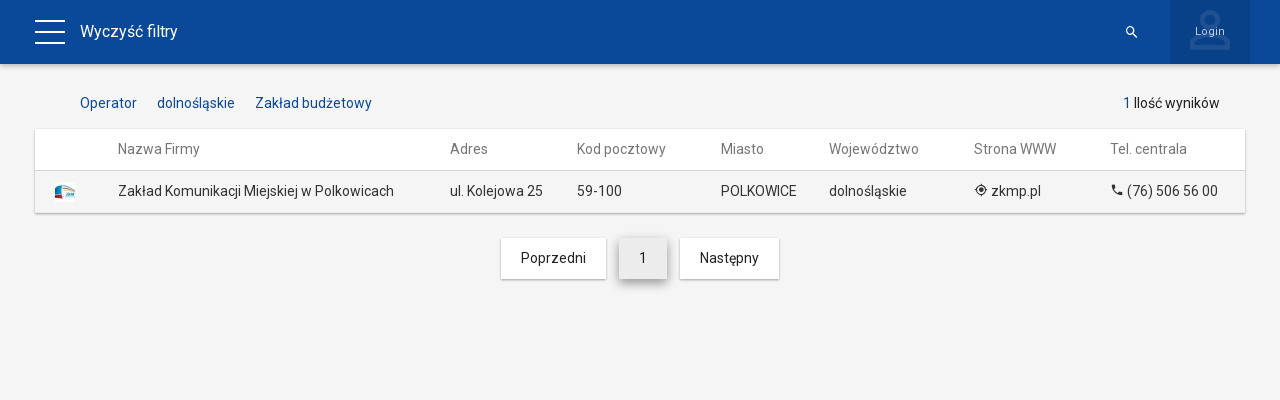

--- FILE ---
content_type: text/html; charset=UTF-8
request_url: https://db.igkm.pl/?extra_column_14=53&extra_column_2=17&extra_column_3=38
body_size: 8819
content:
<!DOCTYPE html>
<html lang="pl-PL">
<head>
    <meta charset="UTF-8">
    <meta name="viewport" content="width=device-width">
    <link rel="profile" href="https://gmpg.org/xfn/11">
    <link rel="pingback" href="https://db.igkm.pl/xmlrpc.php">
    <title>Izba Gospodarcza Komunikacji Miejskiej</title>
<meta name='robots' content='max-image-preview:large' />
<link rel='dns-prefetch' href='//fonts.googleapis.com' />
<link rel="alternate" type="application/rss+xml" title="Izba Gospodarcza Komunikacji Miejskiej &raquo; Kanał z wpisami" href="https://db.igkm.pl/feed/" />
<link rel="alternate" type="application/rss+xml" title="Izba Gospodarcza Komunikacji Miejskiej &raquo; Kanał z komentarzami" href="https://db.igkm.pl/comments/feed/" />
<link rel="alternate" title="oEmbed (JSON)" type="application/json+oembed" href="https://db.igkm.pl/wp-json/oembed/1.0/embed?url=https%3A%2F%2Fdb.igkm.pl%2F" />
<link rel="alternate" title="oEmbed (XML)" type="text/xml+oembed" href="https://db.igkm.pl/wp-json/oembed/1.0/embed?url=https%3A%2F%2Fdb.igkm.pl%2F&#038;format=xml" />
<link rel='stylesheet' id='dashicons-css' href='https://db.igkm.pl/wp-includes/css/dashicons.min.css?ver=6.9' media='all' />
<link rel='stylesheet' id='admin-bar-css' href='https://db.igkm.pl/wp-includes/css/admin-bar.min.css?ver=6.9' media='all' />
<link rel='stylesheet' id='md-iconic-font-css' href='https://db.igkm.pl/wp-content/plugins/shwcp/assets/css/material-design-iconic-font/css/material-design-iconic-font.min.css?ver=6.9' media='all' />
<link rel='stylesheet' id='bs-modals-css' href='https://db.igkm.pl/wp-content/plugins/shwcp/assets/css/bootstrap.css?ver=6.9' media='all' />
<link rel='stylesheet' id='bs-grid-css' href='https://db.igkm.pl/wp-content/plugins/shwcp/assets/css/grid12.css?ver=6.9' media='all' />
<link rel='stylesheet' id='googleFont-Roboto-css' href='//fonts.googleapis.com/css?family=Roboto&#038;ver=6.9' media='all' />
<link rel='stylesheet' id='wcp-frontend-css' href='https://db.igkm.pl/wp-content/plugins/shwcp/assets/css/frontend.css?ver=3.3.2' media='all' />
<link rel='stylesheet' id='pure-drawer-css' href='https://db.igkm.pl/wp-content/plugins/shwcp/assets/css/pure-drawer.css?ver=6.9' media='all' />
<link rel='stylesheet' id='shwcp-mprogress-css' href='https://db.igkm.pl/wp-content/plugins/shwcp/assets/css/mprogress.css?ver=6.9' media='all' />
<link rel='stylesheet' id='datepicker-css' href='https://db.igkm.pl/wp-content/plugins/shwcp/assets/css/datepicker.css?ver=6.9' media='all' />
<link rel='stylesheet' id='dynamic-css-css' href='https://db.igkm.pl/wp-admin/admin-ajax.php?action=dynamic_css&#038;postid=11&#038;ver=3.3.2' media='all' />
<script src="https://db.igkm.pl/wp-includes/js/jquery/jquery.min.js?ver=3.7.1" id="jquery-core-js"></script>
<script src="https://db.igkm.pl/wp-includes/js/jquery/jquery-migrate.min.js?ver=3.4.1" id="jquery-migrate-js"></script>
<script src="https://db.igkm.pl/wp-includes/js/plupload/moxie.min.js?ver=1.3.5.1" id="moxiejs-js"></script>
<script src="https://db.igkm.pl/wp-includes/js/plupload/plupload.min.js?ver=2.1.9" id="plupload-js"></script>
<script src="https://db.igkm.pl/wp-content/plugins/shwcp/assets/js/jquery.ui.touch-punch.js?ver=0.2.3" id="touch-punch-js"></script>
<script src="https://db.igkm.pl/wp-includes/js/tinymce/tinymce.min.js?ver=6.9" id="tiny_mce-js"></script>
<script src="https://db.igkm.pl/wp-content/plugins/shwcp/assets/js/select2.min.js?ver=4.0.5" id="select2-js"></script>
<link rel="https://api.w.org/" href="https://db.igkm.pl/wp-json/" /><link rel="alternate" title="JSON" type="application/json" href="https://db.igkm.pl/wp-json/wp/v2/pages/11" /><link rel="EditURI" type="application/rsd+xml" title="RSD" href="https://db.igkm.pl/xmlrpc.php?rsd" />
<meta name="generator" content="WordPress 6.9" />
<link rel="canonical" href="https://db.igkm.pl/" />
<link rel='shortlink' href='https://db.igkm.pl/' />
<style>.recentcomments a{display:inline !important;padding:0 !important;margin:0 !important;}</style><style id='global-styles-inline-css'>
:root{--wp--preset--aspect-ratio--square: 1;--wp--preset--aspect-ratio--4-3: 4/3;--wp--preset--aspect-ratio--3-4: 3/4;--wp--preset--aspect-ratio--3-2: 3/2;--wp--preset--aspect-ratio--2-3: 2/3;--wp--preset--aspect-ratio--16-9: 16/9;--wp--preset--aspect-ratio--9-16: 9/16;--wp--preset--color--black: #000000;--wp--preset--color--cyan-bluish-gray: #abb8c3;--wp--preset--color--white: #FFFFFF;--wp--preset--color--pale-pink: #f78da7;--wp--preset--color--vivid-red: #cf2e2e;--wp--preset--color--luminous-vivid-orange: #ff6900;--wp--preset--color--luminous-vivid-amber: #fcb900;--wp--preset--color--light-green-cyan: #7bdcb5;--wp--preset--color--vivid-green-cyan: #00d084;--wp--preset--color--pale-cyan-blue: #8ed1fc;--wp--preset--color--vivid-cyan-blue: #0693e3;--wp--preset--color--vivid-purple: #9b51e0;--wp--preset--color--dark-gray: #28303D;--wp--preset--color--gray: #39414D;--wp--preset--color--green: #D1E4DD;--wp--preset--color--blue: #D1DFE4;--wp--preset--color--purple: #D1D1E4;--wp--preset--color--red: #E4D1D1;--wp--preset--color--orange: #E4DAD1;--wp--preset--color--yellow: #EEEADD;--wp--preset--gradient--vivid-cyan-blue-to-vivid-purple: linear-gradient(135deg,rgb(6,147,227) 0%,rgb(155,81,224) 100%);--wp--preset--gradient--light-green-cyan-to-vivid-green-cyan: linear-gradient(135deg,rgb(122,220,180) 0%,rgb(0,208,130) 100%);--wp--preset--gradient--luminous-vivid-amber-to-luminous-vivid-orange: linear-gradient(135deg,rgb(252,185,0) 0%,rgb(255,105,0) 100%);--wp--preset--gradient--luminous-vivid-orange-to-vivid-red: linear-gradient(135deg,rgb(255,105,0) 0%,rgb(207,46,46) 100%);--wp--preset--gradient--very-light-gray-to-cyan-bluish-gray: linear-gradient(135deg,rgb(238,238,238) 0%,rgb(169,184,195) 100%);--wp--preset--gradient--cool-to-warm-spectrum: linear-gradient(135deg,rgb(74,234,220) 0%,rgb(151,120,209) 20%,rgb(207,42,186) 40%,rgb(238,44,130) 60%,rgb(251,105,98) 80%,rgb(254,248,76) 100%);--wp--preset--gradient--blush-light-purple: linear-gradient(135deg,rgb(255,206,236) 0%,rgb(152,150,240) 100%);--wp--preset--gradient--blush-bordeaux: linear-gradient(135deg,rgb(254,205,165) 0%,rgb(254,45,45) 50%,rgb(107,0,62) 100%);--wp--preset--gradient--luminous-dusk: linear-gradient(135deg,rgb(255,203,112) 0%,rgb(199,81,192) 50%,rgb(65,88,208) 100%);--wp--preset--gradient--pale-ocean: linear-gradient(135deg,rgb(255,245,203) 0%,rgb(182,227,212) 50%,rgb(51,167,181) 100%);--wp--preset--gradient--electric-grass: linear-gradient(135deg,rgb(202,248,128) 0%,rgb(113,206,126) 100%);--wp--preset--gradient--midnight: linear-gradient(135deg,rgb(2,3,129) 0%,rgb(40,116,252) 100%);--wp--preset--gradient--purple-to-yellow: linear-gradient(160deg, #D1D1E4 0%, #EEEADD 100%);--wp--preset--gradient--yellow-to-purple: linear-gradient(160deg, #EEEADD 0%, #D1D1E4 100%);--wp--preset--gradient--green-to-yellow: linear-gradient(160deg, #D1E4DD 0%, #EEEADD 100%);--wp--preset--gradient--yellow-to-green: linear-gradient(160deg, #EEEADD 0%, #D1E4DD 100%);--wp--preset--gradient--red-to-yellow: linear-gradient(160deg, #E4D1D1 0%, #EEEADD 100%);--wp--preset--gradient--yellow-to-red: linear-gradient(160deg, #EEEADD 0%, #E4D1D1 100%);--wp--preset--gradient--purple-to-red: linear-gradient(160deg, #D1D1E4 0%, #E4D1D1 100%);--wp--preset--gradient--red-to-purple: linear-gradient(160deg, #E4D1D1 0%, #D1D1E4 100%);--wp--preset--font-size--small: 18px;--wp--preset--font-size--medium: 20px;--wp--preset--font-size--large: 24px;--wp--preset--font-size--x-large: 42px;--wp--preset--font-size--extra-small: 16px;--wp--preset--font-size--normal: 20px;--wp--preset--font-size--extra-large: 40px;--wp--preset--font-size--huge: 96px;--wp--preset--font-size--gigantic: 144px;--wp--preset--spacing--20: 0.44rem;--wp--preset--spacing--30: 0.67rem;--wp--preset--spacing--40: 1rem;--wp--preset--spacing--50: 1.5rem;--wp--preset--spacing--60: 2.25rem;--wp--preset--spacing--70: 3.38rem;--wp--preset--spacing--80: 5.06rem;--wp--preset--shadow--natural: 6px 6px 9px rgba(0, 0, 0, 0.2);--wp--preset--shadow--deep: 12px 12px 50px rgba(0, 0, 0, 0.4);--wp--preset--shadow--sharp: 6px 6px 0px rgba(0, 0, 0, 0.2);--wp--preset--shadow--outlined: 6px 6px 0px -3px rgb(255, 255, 255), 6px 6px rgb(0, 0, 0);--wp--preset--shadow--crisp: 6px 6px 0px rgb(0, 0, 0);}:where(.is-layout-flex){gap: 0.5em;}:where(.is-layout-grid){gap: 0.5em;}body .is-layout-flex{display: flex;}.is-layout-flex{flex-wrap: wrap;align-items: center;}.is-layout-flex > :is(*, div){margin: 0;}body .is-layout-grid{display: grid;}.is-layout-grid > :is(*, div){margin: 0;}:where(.wp-block-columns.is-layout-flex){gap: 2em;}:where(.wp-block-columns.is-layout-grid){gap: 2em;}:where(.wp-block-post-template.is-layout-flex){gap: 1.25em;}:where(.wp-block-post-template.is-layout-grid){gap: 1.25em;}.has-black-color{color: var(--wp--preset--color--black) !important;}.has-cyan-bluish-gray-color{color: var(--wp--preset--color--cyan-bluish-gray) !important;}.has-white-color{color: var(--wp--preset--color--white) !important;}.has-pale-pink-color{color: var(--wp--preset--color--pale-pink) !important;}.has-vivid-red-color{color: var(--wp--preset--color--vivid-red) !important;}.has-luminous-vivid-orange-color{color: var(--wp--preset--color--luminous-vivid-orange) !important;}.has-luminous-vivid-amber-color{color: var(--wp--preset--color--luminous-vivid-amber) !important;}.has-light-green-cyan-color{color: var(--wp--preset--color--light-green-cyan) !important;}.has-vivid-green-cyan-color{color: var(--wp--preset--color--vivid-green-cyan) !important;}.has-pale-cyan-blue-color{color: var(--wp--preset--color--pale-cyan-blue) !important;}.has-vivid-cyan-blue-color{color: var(--wp--preset--color--vivid-cyan-blue) !important;}.has-vivid-purple-color{color: var(--wp--preset--color--vivid-purple) !important;}.has-black-background-color{background-color: var(--wp--preset--color--black) !important;}.has-cyan-bluish-gray-background-color{background-color: var(--wp--preset--color--cyan-bluish-gray) !important;}.has-white-background-color{background-color: var(--wp--preset--color--white) !important;}.has-pale-pink-background-color{background-color: var(--wp--preset--color--pale-pink) !important;}.has-vivid-red-background-color{background-color: var(--wp--preset--color--vivid-red) !important;}.has-luminous-vivid-orange-background-color{background-color: var(--wp--preset--color--luminous-vivid-orange) !important;}.has-luminous-vivid-amber-background-color{background-color: var(--wp--preset--color--luminous-vivid-amber) !important;}.has-light-green-cyan-background-color{background-color: var(--wp--preset--color--light-green-cyan) !important;}.has-vivid-green-cyan-background-color{background-color: var(--wp--preset--color--vivid-green-cyan) !important;}.has-pale-cyan-blue-background-color{background-color: var(--wp--preset--color--pale-cyan-blue) !important;}.has-vivid-cyan-blue-background-color{background-color: var(--wp--preset--color--vivid-cyan-blue) !important;}.has-vivid-purple-background-color{background-color: var(--wp--preset--color--vivid-purple) !important;}.has-black-border-color{border-color: var(--wp--preset--color--black) !important;}.has-cyan-bluish-gray-border-color{border-color: var(--wp--preset--color--cyan-bluish-gray) !important;}.has-white-border-color{border-color: var(--wp--preset--color--white) !important;}.has-pale-pink-border-color{border-color: var(--wp--preset--color--pale-pink) !important;}.has-vivid-red-border-color{border-color: var(--wp--preset--color--vivid-red) !important;}.has-luminous-vivid-orange-border-color{border-color: var(--wp--preset--color--luminous-vivid-orange) !important;}.has-luminous-vivid-amber-border-color{border-color: var(--wp--preset--color--luminous-vivid-amber) !important;}.has-light-green-cyan-border-color{border-color: var(--wp--preset--color--light-green-cyan) !important;}.has-vivid-green-cyan-border-color{border-color: var(--wp--preset--color--vivid-green-cyan) !important;}.has-pale-cyan-blue-border-color{border-color: var(--wp--preset--color--pale-cyan-blue) !important;}.has-vivid-cyan-blue-border-color{border-color: var(--wp--preset--color--vivid-cyan-blue) !important;}.has-vivid-purple-border-color{border-color: var(--wp--preset--color--vivid-purple) !important;}.has-vivid-cyan-blue-to-vivid-purple-gradient-background{background: var(--wp--preset--gradient--vivid-cyan-blue-to-vivid-purple) !important;}.has-light-green-cyan-to-vivid-green-cyan-gradient-background{background: var(--wp--preset--gradient--light-green-cyan-to-vivid-green-cyan) !important;}.has-luminous-vivid-amber-to-luminous-vivid-orange-gradient-background{background: var(--wp--preset--gradient--luminous-vivid-amber-to-luminous-vivid-orange) !important;}.has-luminous-vivid-orange-to-vivid-red-gradient-background{background: var(--wp--preset--gradient--luminous-vivid-orange-to-vivid-red) !important;}.has-very-light-gray-to-cyan-bluish-gray-gradient-background{background: var(--wp--preset--gradient--very-light-gray-to-cyan-bluish-gray) !important;}.has-cool-to-warm-spectrum-gradient-background{background: var(--wp--preset--gradient--cool-to-warm-spectrum) !important;}.has-blush-light-purple-gradient-background{background: var(--wp--preset--gradient--blush-light-purple) !important;}.has-blush-bordeaux-gradient-background{background: var(--wp--preset--gradient--blush-bordeaux) !important;}.has-luminous-dusk-gradient-background{background: var(--wp--preset--gradient--luminous-dusk) !important;}.has-pale-ocean-gradient-background{background: var(--wp--preset--gradient--pale-ocean) !important;}.has-electric-grass-gradient-background{background: var(--wp--preset--gradient--electric-grass) !important;}.has-midnight-gradient-background{background: var(--wp--preset--gradient--midnight) !important;}.has-small-font-size{font-size: var(--wp--preset--font-size--small) !important;}.has-medium-font-size{font-size: var(--wp--preset--font-size--medium) !important;}.has-large-font-size{font-size: var(--wp--preset--font-size--large) !important;}.has-x-large-font-size{font-size: var(--wp--preset--font-size--x-large) !important;}
/*# sourceURL=global-styles-inline-css */
</style>
</head>
<body data-rsssl=1 class="home wp-singular page-template page-template-wcp-fullpage-template page-template-wcp-fullpage-template-php page page-id-11 wp-embed-responsive wp-theme-twentytwentyone is-light-theme no-js singular">


	<form id="login" action="login" method="post">
		<div class="login-form">
    		<div class="input-field">
				<i class="wcp-md md-perm-identity"> </i>
				<label for="username">Nazwa użytkownika</label>
    			<input id="username" class="login-username"  type="text" name="username">
			</div><br />
			<div class="input-field">
				<i class="wcp-md md-lock-outline"> </i>
    			<label for="password">Hasło</label>
    			<input id="password" class="login-password"  type="password" name="password">
			</div>
			<div class="row">
				<div class="col-md-8">
					<p class="status">Welcome To <span class="wcp-primary">WP</span> Contacts 		 		 		 		 		 		 		 		 		 		 		 		 		 		 		 		 		 		</p>
				</div>
				<div class="col-md-4 text-right">
    				<p><a class="lost" href="https://db.igkm.pl/wp-login.php?action=lostpassword">Nie pamiętasz hasła?</a></p>
				</div>
			</div>
    		<input type="hidden" id="security" name="security" value="99a25f1b72" /><input type="hidden" name="_wp_http_referer" value="/?extra_column_14=53&#038;extra_column_2=17&#038;extra_column_3=38" />
		</div>
	</form>
	<div class="wcp-page page-container wcp-access-notset wcp-user-0">

		<div class="pure-container" data-effect="pure-effect-slide">
            	<input type="checkbox" id="pure-toggle-left" class="pure-toggle" data-toggle="left"/>
            	<label class="pure-toggle-label" for="pure-toggle-left" data-toggle-label="left">
					<span class="pure-toggle-icon"></span>
				</label>
            	<nav class="pure-drawer" data-position="left">
					<div class="wcp-logo"><img decoding="async" class="img-fluid" src="https://db.igkm.pl/wp-content/uploads/2021/01/logo_c811fd53567bf284e736e8a4c6e3993a_2x.png" alt="Logo"/></div>
					<ul class="drawer-menu">
						<li><a href="https://db.igkm.pl/">Członkowie <i class="wcp-md md-home"></i></a></li>						<li class="eventslink"><a href="https://db.igkm.pl/?wcp=events">Wydarzenie <i class="wcp-md md-event-available"></i></a></li>
						<li><a href="https://igkm.pl"  >Powrót do strony głównej</a></li>					</ul>
            	</nav>   
            
            	<div class="pure-pusher-container">
                	<div class="pure-pusher"><!-- Start main content area -->
		
						<div class="wcp-toolbar">
        					<div class="wcp-menu"></div>
        					<div class="wcp-breadcrumb"><a href="https://db.igkm.pl/">Wyczyść filtry</a></div>
								<div class="login-link">
		<i class="login-icon md-person-outline wcp-white"></i>
       	<a class="login_button" id="show_login" href="">Login</a>
	</div>
							<div class="bar-tools"><div class="wcp-search hidden-xs"><select class="wcp-select" style="display:none"><option value="wcp_all_fields">Wszystkie pola</option><option value="extra_column_11" />Nazwa Firmy</option><option value="extra_column_1" />Strona WWW</option><option value="extra_column_2" />Rodzaj firmy</option><option value="extra_column_14" />Forma organizacyjna</option><option value="extra_column_9" />NIP</option><option value="extra_column_10" />REGON</option><option value="extra_column_17" />Kadra Zarządzająca</option><option value="extra_column_15" />Adres Email</option><option value="extra_column_3" />Województwo</option><option value="extra_column_12" />Adres</option><option value="extra_column_4" />Kod pocztowy</option><option value="extra_column_5" />Miasto</option><option value="extra_column_7" />Tel. centrala</option><option value="extra_column_8" />FAX</option><option value="owned_by" />Wprowadził wpis:</option><option value="lead_files" />Files</option><option value="created_by" />Created By</option><option value="creation_date" />Created</option><option value="updated_by" />Updated By</option><option value="updated_date" />Updated</option><option value="id" />ID</option></select><input class="wcp-search-input" placeholder="Wyszukaj" type="search" value="" /></div></div>
        					<div class="clear-both"></div>
    					</div>			
						<div class="wcp-container">
                            <div class="row">
                                <div class="sst-bar col-sm-6 col-xs-12">
                                    <ul class="sst-select">                            
                                        <li><a href="#"><span class="wcp-primary">Operator</span></a>
											<ul>
												<li><a href="/?extra_column_14=53&#038;extra_column_3=38">Wszystkie Rodzaj firmy</a></li><li><a href="/?extra_column_14=53&#038;extra_column_2=12&#038;extra_column_3=38">Inne</a></li><li><a class="wcp-primary" href="/?extra_column_14=53&#038;extra_column_2=17&#038;extra_column_3=38">Operator</a></li><li><a href="/?extra_column_14=53&#038;extra_column_2=25&#038;extra_column_3=38">Zarząd</a></li><li><a href="/?extra_column_14=53&#038;extra_column_2=26&#038;extra_column_3=38">Naukowe</a></li><li><a href="/?extra_column_14=53&#038;extra_column_2=30&#038;extra_column_3=38">Porozumienie</a></li><li><a href="/?extra_column_14=53&#038;extra_column_2=10&#038;extra_column_3=38">Default</a></li></ul></li>                            
                                        <li><a href="#"><span class="wcp-primary">dolnośląskie</span></a>
											<ul>
												<li><a href="/?extra_column_14=53&#038;extra_column_2=17">Wszystkie Województwo</a></li><li><a href="/?extra_column_14=53&#038;extra_column_2=17&#038;extra_column_3=35">śląskie</a></li><li><a href="/?extra_column_14=53&#038;extra_column_2=17&#038;extra_column_3=36">pomorskie</a></li><li><a href="/?extra_column_14=53&#038;extra_column_2=17&#038;extra_column_3=37">mazowieckie</a></li><li><a class="wcp-primary" href="/?extra_column_14=53&#038;extra_column_2=17&#038;extra_column_3=38">dolnośląskie</a></li><li><a href="/?extra_column_14=53&#038;extra_column_2=17&#038;extra_column_3=39">kujawsko-pomorskie</a></li><li><a href="/?extra_column_14=53&#038;extra_column_2=17&#038;extra_column_3=40">łódzkie</a></li><li><a href="/?extra_column_14=53&#038;extra_column_2=17&#038;extra_column_3=41">podkarpackie</a></li><li><a href="/?extra_column_14=53&#038;extra_column_2=17&#038;extra_column_3=42">lubelskie</a></li><li><a href="/?extra_column_14=53&#038;extra_column_2=17&#038;extra_column_3=43">małopolskie</a></li><li><a href="/?extra_column_14=53&#038;extra_column_2=17&#038;extra_column_3=44">świętokrzyskie</a></li><li><a href="/?extra_column_14=53&#038;extra_column_2=17&#038;extra_column_3=45">warmińsko-mazurskie</a></li><li><a href="/?extra_column_14=53&#038;extra_column_2=17&#038;extra_column_3=46">zachodniopomorskie</a></li><li><a href="/?extra_column_14=53&#038;extra_column_2=17&#038;extra_column_3=47">podlaskie</a></li><li><a href="/?extra_column_14=53&#038;extra_column_2=17&#038;extra_column_3=48">lubuskie</a></li><li><a href="/?extra_column_14=53&#038;extra_column_2=17&#038;extra_column_3=49">opolskie</a></li><li><a href="/?extra_column_14=53&#038;extra_column_2=17&#038;extra_column_3=50">-</a></li><li><a href="/?extra_column_14=53&#038;extra_column_2=17&#038;extra_column_3=34">wielkopolskie</a></li></ul></li>                            
                                        <li><a href="#"><span class="wcp-primary">Zakład budżetowy</span></a>
											<ul>
												<li><a href="/?extra_column_2=17&#038;extra_column_3=38">Wszystkie Forma organizacyjna</a></li><li><a href="/?extra_column_14=52&#038;extra_column_2=17&#038;extra_column_3=38">Jednostka Badawczo-Rozwojowa</a></li><li><a class="wcp-primary" href="/?extra_column_14=53&#038;extra_column_2=17&#038;extra_column_3=38">Zakład budżetowy</a></li><li><a href="/?extra_column_14=54&#038;extra_column_2=17&#038;extra_column_3=38">Spółka z o.o.</a></li><li><a href="/?extra_column_14=55&#038;extra_column_2=17&#038;extra_column_3=38">Spółka Akcyjna</a></li><li><a href="/?extra_column_14=56&#038;extra_column_2=17&#038;extra_column_3=38">Jednostka budżetowa</a></li><li><a href="/?extra_column_14=57&#038;extra_column_2=17&#038;extra_column_3=38">Spółka cywilna</a></li><li><a href="/?extra_column_14=58&#038;extra_column_2=17&#038;extra_column_3=38">Związek gmin</a></li><li><a href="/?extra_column_14=59&#038;extra_column_2=17&#038;extra_column_3=38">Inne</a></li><li><a href="/?extra_column_14=60&#038;extra_column_2=17&#038;extra_column_3=38">Jednostka Badawczo-Naukowa</a></li><li><a href="/?extra_column_14=61&#038;extra_column_2=17&#038;extra_column_3=38">Jednostka Dydaktyczna i Naukowa</a></li><li><a href="/?extra_column_14=62&#038;extra_column_2=17&#038;extra_column_3=38">Przedsiębiorstwo prywatne</a></li><li><a href="/?extra_column_14=63&#038;extra_column_2=17&#038;extra_column_3=38">Spółka jawna</a></li><li><a href="/?extra_column_14=64&#038;extra_column_2=17&#038;extra_column_3=38">Firma konsultingowa</a></li><li><a href="/?extra_column_14=65&#038;extra_column_2=17&#038;extra_column_3=38">Zarząd</a></li><li><a href="/?extra_column_14=51&#038;extra_column_2=17&#038;extra_column_3=38">Default</a></li></ul></li>										<li>	
											<a href="#" class="wcp-sort-menu">
												<i class="wcp-md md-sort " title="Sort Entries"></i>
											</a>
											<ul>
												<li class="small-sort extra_column_11 "><a href="/?extra_column_14=53&#038;extra_column_2=17&#038;extra_column_3=38&#038;sort=desc&#038;field=extra_column_11">Nazwa Firmy <i class="wcp-sm desc md-arrow-drop-down" title="Sort Descending"> </i></a></li><li class="small-sort extra_column_12 "><a href="/?extra_column_14=53&#038;extra_column_2=17&#038;extra_column_3=38&#038;sort=desc&#038;field=extra_column_12">Adres <i class="wcp-sm desc md-arrow-drop-down" title="Sort Descending"> </i></a></li><li class="small-sort extra_column_4 "><a href="/?extra_column_14=53&#038;extra_column_2=17&#038;extra_column_3=38&#038;sort=desc&#038;field=extra_column_4">Kod pocztowy <i class="wcp-sm desc md-arrow-drop-down" title="Sort Descending"> </i></a></li><li class="small-sort extra_column_5 "><a href="/?extra_column_14=53&#038;extra_column_2=17&#038;extra_column_3=38&#038;sort=desc&#038;field=extra_column_5">Miasto <i class="wcp-sm desc md-arrow-drop-down" title="Sort Descending"> </i></a></li><li class="small-sort extra_column_3 "><a href="/?extra_column_14=53&#038;extra_column_2=17&#038;extra_column_3=38&#038;sort=desc&#038;field=extra_column_3">Województwo <i class="wcp-sm desc md-arrow-drop-down" title="Sort Descending"> </i></a></li><li class="small-sort extra_column_1 "><a href="/?extra_column_14=53&#038;extra_column_2=17&#038;extra_column_3=38&#038;sort=desc&#038;field=extra_column_1">Strona WWW <i class="wcp-sm desc md-arrow-drop-down" title="Sort Descending"> </i></a></li><li class="small-sort extra_column_7 "><a href="/?extra_column_14=53&#038;extra_column_2=17&#038;extra_column_3=38&#038;sort=desc&#038;field=extra_column_7">Tel. centrala <i class="wcp-sm desc md-arrow-drop-down" title="Sort Descending"> </i></a></li>
											</ul>
										</li>
										<li><a href="#" class="wcp-search-menu"><i class="wcp-md md-search"> </i></a></li>									</ul>
								</div>
								<div class="col-sm-6 col-xs-12 lead-count">                					<span class="wcp-primary">1</span> Ilość wyników
            					</div>
								<div class="second-menu col-md-12">
									<div class="wcp-search hidden-sm hidden-md hidden-lg">
                						<select class="wcp-select" style="display:none">											<option value="wcp_all_fields">Wszystkie pola</option>											<option value="extra_column_11">Nazwa Firmy</option>											<option value="extra_column_12">Adres</option>											<option value="extra_column_4">Kod pocztowy</option>											<option value="extra_column_5">Miasto</option>											<option value="extra_column_3">Województwo</option>											<option value="extra_column_1">Strona WWW</option>											<option value="extra_column_7">Tel. centrala</option>											<option value="extra_column_2">Rodzaj firmy</option>											<option value="extra_column_14">Forma organizacyjna</option>											<option value="extra_column_17">Kadra Zarządzająca</option>											<option value="extra_column_9">NIP</option>											<option value="extra_column_10">REGON</option>											<option value="extra_column_15">Adres Email</option>											<option value="extra_column_8">FAX</option>											<option value="id">ID</option>											<option value="lead_files">Files</option>											<option value="creation_date">Created</option>											<option value="updated_by">Updated By</option>											<option value="updated_date">Updated</option>											<option value="owned_by">Wprowadził wpis:</option>											<option value="created_by">Created By</option>                    					</select>
                    					<input class="wcp-search-input" placeholder="Wyszukaj" type="search" value="" />
                					</div>
								</div>
							</div>
							<table class="wcp-table">
            					<tr id='header-row' class='header-row'>
									<th class='contact-image'></th>
									<th class="table-head extra_column_11"><a href="/?extra_column_14=53&#038;extra_column_2=17&#038;extra_column_3=38&#038;sort=desc&#038;field=extra_column_11">Nazwa Firmy <i class="wcp-sm desc md-arrow-drop-down" title="Sort Descending"> </i></a></th>

									<th class="table-head extra_column_12"><a href="/?extra_column_14=53&#038;extra_column_2=17&#038;extra_column_3=38&#038;sort=desc&#038;field=extra_column_12">Adres <i class="wcp-sm desc md-arrow-drop-down" title="Sort Descending"> </i></a></th>

									<th class="table-head extra_column_4"><a href="/?extra_column_14=53&#038;extra_column_2=17&#038;extra_column_3=38&#038;sort=desc&#038;field=extra_column_4">Kod pocztowy <i class="wcp-sm desc md-arrow-drop-down" title="Sort Descending"> </i></a></th>

									<th class="table-head extra_column_5"><a href="/?extra_column_14=53&#038;extra_column_2=17&#038;extra_column_3=38&#038;sort=desc&#038;field=extra_column_5">Miasto <i class="wcp-sm desc md-arrow-drop-down" title="Sort Descending"> </i></a></th>

									<th class="table-head extra_column_3"><a href="/?extra_column_14=53&#038;extra_column_2=17&#038;extra_column_3=38&#038;sort=desc&#038;field=extra_column_3">Województwo <i class="wcp-sm desc md-arrow-drop-down" title="Sort Descending"> </i></a></th>

									<th class="table-head extra_column_1"><a href="/?extra_column_14=53&#038;extra_column_2=17&#038;extra_column_3=38&#038;sort=desc&#038;field=extra_column_1">Strona WWW <i class="wcp-sm desc md-arrow-drop-down" title="Sort Descending"> </i></a></th>

									<th class="table-head extra_column_7"><a href="/?extra_column_14=53&#038;extra_column_2=17&#038;extra_column_3=38&#038;sort=desc&#038;field=extra_column_7">Tel. centrala <i class="wcp-sm desc md-arrow-drop-down" title="Sort Descending"> </i></a></th>
								</tr>
								<tr class='wcp-row0 wcp-lead-2237'>
									<td class="image-td" style="background: transparent url(https://db.igkm.pl/wp-content/uploads/shwcp_1/2237-small_image_th.jpg) no-repeat 20px center;">
									<a class="individual-link" href="https://db.igkm.pl/?wcp=entry&amp;entry=2237"> </a>
									</td>

									<td class="colnum-1 col-nazwafirmy val-zakadkomu"><a class="individual-link" href="https://db.igkm.pl/?wcp=entry&amp;entry=2237">Zakład Komunikacji Miejskiej w Polkowicach</a></td>
									<td class="colnum-2 col-adres val-ulkolejowa"><a class="individual-link" href="https://db.igkm.pl/?wcp=entry&amp;entry=2237">ul. Kolejowa 25</a></td>
									<td class="colnum-3 col-kodpocztowy val-59100"><a class="individual-link" href="https://db.igkm.pl/?wcp=entry&amp;entry=2237">59-100</a></td>
									<td class="colnum-4 col-miasto val-polkowice"><a class="individual-link" href="https://db.igkm.pl/?wcp=entry&amp;entry=2237">POLKOWICE</a></td>
									<td class="colnum-5 col-wojewdztwo val-38"><a class="individual-link" href="https://db.igkm.pl/?wcp=entry&amp;entry=2237">dolnośląskie</a></td>
									<td class="colnum-6 col-stronawww val-zkmppl"><a class="type-url" target="_blank" href="http://zkmp.pl"><i class="md-gps-fixed"></i> zkmp.pl</a></td>
									<td class="colnum-7 col-telcentral val-7650656"><a class="tel" tabIndex="-1" href="tel:(76) 506 56 00"><i class="md-call"></i> (76) 506 56 00</a></td>
								</tr>
        </table><div class='pagin'>
<span>Poprzedni</span>
<span class="current">1</span>
<span>Następny</span>
</div>				</div><!-- End wcp-container -->
			</div>
		</div>
		<label class="pure-overlay" for="pure-toggle-left" data-overlay="left"></label>
	</div> <!-- End drawer -->
	<div class="wcp-footer">Izba Gospodarcza Komunikacji Miejskiej ©2021<br> <a href="https://itmagic.pl">IT Magic</a>          </div>

</div><!-- End wcp-page -->

<div class="modal fade wcp-modal" tabindex="-1" role="dialog" aria-labelledby="myModalLabel" aria-hidden="true">
    <div class="modal-dialog">
        <div class="modal-content">
            <div class="modal-header">
				<h4 class="modal-title" id="myModalLabel"></h4>
                <button type="button" class="close" data-dismiss="modal" aria-label="Close">
                    <span aria-hidden="true">&times;</span>
                </button>
            </div>
            <div class="modal-body"></div>
        	<div class="modal-footer"></div>
    	</div>
	</div>
</div>
<script type="speculationrules">
{"prefetch":[{"source":"document","where":{"and":[{"href_matches":"/*"},{"not":{"href_matches":["/wp-*.php","/wp-admin/*","/wp-content/uploads/*","/wp-content/*","/wp-content/plugins/*","/wp-content/themes/twentytwentyone/*","/*\\?(.+)"]}},{"not":{"selector_matches":"a[rel~=\"nofollow\"]"}},{"not":{"selector_matches":".no-prefetch, .no-prefetch a"}}]},"eagerness":"conservative"}]}
</script>
<script>document.body.classList.remove("no-js");</script>	<script>
	if ( -1 !== navigator.userAgent.indexOf( 'MSIE' ) || -1 !== navigator.appVersion.indexOf( 'Trident/' ) ) {
		document.body.classList.add( 'is-IE' );
	}
	</script>
	<script src="https://db.igkm.pl/wp-includes/js/jquery/ui/core.min.js?ver=1.13.3" id="jquery-ui-core-js"></script>
<script src="https://db.igkm.pl/wp-includes/js/jquery/ui/tabs.min.js?ver=1.13.3" id="jquery-ui-tabs-js"></script>
<script src="https://db.igkm.pl/wp-includes/js/jquery/ui/mouse.min.js?ver=1.13.3" id="jquery-ui-mouse-js"></script>
<script src="https://db.igkm.pl/wp-includes/js/jquery/ui/sortable.min.js?ver=1.13.3" id="jquery-ui-sortable-js"></script>
<script src="https://db.igkm.pl/wp-includes/js/jquery/ui/effect.min.js?ver=1.13.3" id="jquery-effects-core-js"></script>
<script src="https://db.igkm.pl/wp-includes/js/jquery/ui/effect-highlight.min.js?ver=1.13.3" id="jquery-effects-highlight-js"></script>
<script src="https://db.igkm.pl/wp-includes/js/jquery/ui/slider.min.js?ver=1.13.3" id="jquery-ui-slider-js"></script>
<script src="https://db.igkm.pl/wp-includes/js/jquery/ui/datepicker.min.js?ver=1.13.3" id="jquery-ui-datepicker-js"></script>
<script src="https://db.igkm.pl/wp-content/plugins/shwcp/assets/js/jquery-ui-timepicker-addon.min.js?ver=1.6.1" id="timepicker-js"></script>
<script src="https://db.igkm.pl/wp-content/plugins/shwcp/assets/js/jquery.rateit.min.js?ver=1.0.22" id="rateit-js"></script>
<script id="wcp-frontend-js-extra">
var WCP_Settings = {"fixed_edit":"true","all_fields":"true","postID":"11"};
//# sourceURL=wcp-frontend-js-extra
</script>
<script src="https://db.igkm.pl/wp-content/plugins/shwcp/assets/js/frontend.js?ver=3.3.2" id="wcp-frontend-js"></script>
<script id="wcp-frontend-ajax-js-extra">
var WCP_Ajax = {"ajaxurl":"https://db.igkm.pl/wp-admin/admin-ajax.php","nextNonce":"bd4a4d0ef5","contactsColor":"#0a4899","fixed_edit":"true","indColumns":"4","postID":"11","dateFormat":"yy-mm-dd","timeFormat":"HH:mm:s","datepickerVars":{"closeText":"Zamknij","prevText":"Poprzedni","nextText":"Nast\u0119pny","currentText":"Obecny","monthNames":["Stycze\u0144","Luty","Marzec","Kwiecie\u0144","Maj","Czerwiec","Lipiec","Sierpie\u0144","Wrzesie\u0144","Pa\u017cdziernik","Listopad","Grudzie\u0144"],"monthNamesShort":["Jan","Feb","Mar","Apr","Maj","Jun","Jul","Aug","Sep","Oct","Nov","Dec"],"dayNames":["Niedziela","Poniedzia\u0142ek","Wtorek","\u015aroda","Czwartek","Pi\u0105tek","Sobota"],"dayNamesShort":["Sun","Mon","Tue","Wed","Thu","Fri","Sat"],"dayNamesMin":["Su","Mo","Tu","We","Th","Fr","Sa"],"weekHeader":"He"},"timepickerVars":{"timeOnlyTitle":"Czas","timeText":"Czas","hourText":"Godzina","minuteText":"Minuta","secondText":"Sekunda","millisecText":"Millisecond","timezoneText":"Strefa czasowa","currentText":"Teraz","closeText":"Zamknij","amNames":["AM","A"],"pmNames":["PM","P"]}};
var ajax_login_object = {"ajaxurl":"https://db.igkm.pl/wp-admin/admin-ajax.php","launchLogin":"false","redirecturl":"https://db.igkm.pl/","loadingmessage":"Sending user info, please wait..."};
//# sourceURL=wcp-frontend-ajax-js-extra
</script>
<script src="https://db.igkm.pl/wp-content/plugins/shwcp/assets/js/frontend-ajax.js?ver=3.3.2" id="wcp-frontend-ajax-js"></script>
<script src="https://db.igkm.pl/wp-content/plugins/shwcp/assets/js/login-script.js?ver=3.3.2" id="ajax-login-script-js"></script>
<script src="https://db.igkm.pl/wp-content/plugins/shwcp/assets/js/bootstrap-util.min.js?ver=4.4.1" id="bootstrap-utils-js"></script>
<script src="https://db.igkm.pl/wp-content/plugins/shwcp/assets/js/bootstrap-modal.min.js?ver=4.4.1" id="bootstrap-modals-js"></script>
<script src="https://db.igkm.pl/wp-content/plugins/shwcp/assets/js/mprogress.js?ver=1" id="shwcp-mprogress-js"></script>
<script id="wp-emoji-settings" type="application/json">
{"baseUrl":"https://s.w.org/images/core/emoji/17.0.2/72x72/","ext":".png","svgUrl":"https://s.w.org/images/core/emoji/17.0.2/svg/","svgExt":".svg","source":{"concatemoji":"https://db.igkm.pl/wp-includes/js/wp-emoji-release.min.js?ver=6.9"}}
</script>
<script type="module">
/*! This file is auto-generated */
const a=JSON.parse(document.getElementById("wp-emoji-settings").textContent),o=(window._wpemojiSettings=a,"wpEmojiSettingsSupports"),s=["flag","emoji"];function i(e){try{var t={supportTests:e,timestamp:(new Date).valueOf()};sessionStorage.setItem(o,JSON.stringify(t))}catch(e){}}function c(e,t,n){e.clearRect(0,0,e.canvas.width,e.canvas.height),e.fillText(t,0,0);t=new Uint32Array(e.getImageData(0,0,e.canvas.width,e.canvas.height).data);e.clearRect(0,0,e.canvas.width,e.canvas.height),e.fillText(n,0,0);const a=new Uint32Array(e.getImageData(0,0,e.canvas.width,e.canvas.height).data);return t.every((e,t)=>e===a[t])}function p(e,t){e.clearRect(0,0,e.canvas.width,e.canvas.height),e.fillText(t,0,0);var n=e.getImageData(16,16,1,1);for(let e=0;e<n.data.length;e++)if(0!==n.data[e])return!1;return!0}function u(e,t,n,a){switch(t){case"flag":return n(e,"\ud83c\udff3\ufe0f\u200d\u26a7\ufe0f","\ud83c\udff3\ufe0f\u200b\u26a7\ufe0f")?!1:!n(e,"\ud83c\udde8\ud83c\uddf6","\ud83c\udde8\u200b\ud83c\uddf6")&&!n(e,"\ud83c\udff4\udb40\udc67\udb40\udc62\udb40\udc65\udb40\udc6e\udb40\udc67\udb40\udc7f","\ud83c\udff4\u200b\udb40\udc67\u200b\udb40\udc62\u200b\udb40\udc65\u200b\udb40\udc6e\u200b\udb40\udc67\u200b\udb40\udc7f");case"emoji":return!a(e,"\ud83e\u1fac8")}return!1}function f(e,t,n,a){let r;const o=(r="undefined"!=typeof WorkerGlobalScope&&self instanceof WorkerGlobalScope?new OffscreenCanvas(300,150):document.createElement("canvas")).getContext("2d",{willReadFrequently:!0}),s=(o.textBaseline="top",o.font="600 32px Arial",{});return e.forEach(e=>{s[e]=t(o,e,n,a)}),s}function r(e){var t=document.createElement("script");t.src=e,t.defer=!0,document.head.appendChild(t)}a.supports={everything:!0,everythingExceptFlag:!0},new Promise(t=>{let n=function(){try{var e=JSON.parse(sessionStorage.getItem(o));if("object"==typeof e&&"number"==typeof e.timestamp&&(new Date).valueOf()<e.timestamp+604800&&"object"==typeof e.supportTests)return e.supportTests}catch(e){}return null}();if(!n){if("undefined"!=typeof Worker&&"undefined"!=typeof OffscreenCanvas&&"undefined"!=typeof URL&&URL.createObjectURL&&"undefined"!=typeof Blob)try{var e="postMessage("+f.toString()+"("+[JSON.stringify(s),u.toString(),c.toString(),p.toString()].join(",")+"));",a=new Blob([e],{type:"text/javascript"});const r=new Worker(URL.createObjectURL(a),{name:"wpTestEmojiSupports"});return void(r.onmessage=e=>{i(n=e.data),r.terminate(),t(n)})}catch(e){}i(n=f(s,u,c,p))}t(n)}).then(e=>{for(const n in e)a.supports[n]=e[n],a.supports.everything=a.supports.everything&&a.supports[n],"flag"!==n&&(a.supports.everythingExceptFlag=a.supports.everythingExceptFlag&&a.supports[n]);var t;a.supports.everythingExceptFlag=a.supports.everythingExceptFlag&&!a.supports.flag,a.supports.everything||((t=a.source||{}).concatemoji?r(t.concatemoji):t.wpemoji&&t.twemoji&&(r(t.twemoji),r(t.wpemoji)))});
//# sourceURL=https://db.igkm.pl/wp-includes/js/wp-emoji-loader.min.js
</script>
    <script type="text/javascript">
        jQuery(document).ready(function ($) {

            for (let i = 0; i < document.forms.length; ++i) {
                let form = document.forms[i];
				if ($(form).attr("method") != "get") { $(form).append('<input type="hidden" name="BjWpxNOI-c" value="izSxXp9" />'); }
if ($(form).attr("method") != "get") { $(form).append('<input type="hidden" name="crYfgazveKQDdixE" value="QujI5sF[S71" />'); }
if ($(form).attr("method") != "get") { $(form).append('<input type="hidden" name="PoWxlSjzJ" value="d@ZPs]" />'); }
if ($(form).attr("method") != "get") { $(form).append('<input type="hidden" name="lV-jsREnxCXum" value="1IM09dku" />'); }
            }

            $(document).on('submit', 'form', function () {
				if ($(this).attr("method") != "get") { $(this).append('<input type="hidden" name="BjWpxNOI-c" value="izSxXp9" />'); }
if ($(this).attr("method") != "get") { $(this).append('<input type="hidden" name="crYfgazveKQDdixE" value="QujI5sF[S71" />'); }
if ($(this).attr("method") != "get") { $(this).append('<input type="hidden" name="PoWxlSjzJ" value="d@ZPs]" />'); }
if ($(this).attr("method") != "get") { $(this).append('<input type="hidden" name="lV-jsREnxCXum" value="1IM09dku" />'); }
                return true;
            });

            jQuery.ajaxSetup({
                beforeSend: function (e, data) {

                    if (data.type !== 'POST') return;

                    if (typeof data.data === 'object' && data.data !== null) {
						data.data.append("BjWpxNOI-c", "izSxXp9");
data.data.append("crYfgazveKQDdixE", "QujI5sF[S71");
data.data.append("PoWxlSjzJ", "d@ZPs]");
data.data.append("lV-jsREnxCXum", "1IM09dku");
                    }
                    else {
                        data.data = data.data + '&BjWpxNOI-c=izSxXp9&crYfgazveKQDdixE=QujI5sF[S71&PoWxlSjzJ=d@ZPs]&lV-jsREnxCXum=1IM09dku';
                    }
                }
            });

        });
    </script>
	
</body>
</html>


--- FILE ---
content_type: text/css;charset=UTF-8
request_url: https://db.igkm.pl/wp-admin/admin-ajax.php?action=dynamic_css&postid=11&ver=3.3.2
body_size: 746
content:
/* Dynamic Styles For WP Contacts */
.wcp-toolbar, 
.wcp-select-options {
	background-color: #0a4899}
.wcp-primary {
	color: #0a4899;
}

.tab-select li.ui-state-active a {
    box-shadow: inset 0 2px 0 #0a4899;
}
.tab-select li.ui-state-active i {
	color: #0a4899;
}
.drawer-menu li a:hover,
.drawer-menu li a:focus {
	color: #0a4899;
}

.ui-datepicker td .ui-state-active,
.ui-datepicker td .ui-state-hover {
	background-color: #0a4899;
}

.ui-datepicker-header {
    background-color: #0a4899;
}

.input-select-options {
	color: #0a4899;
}

.wcp-button {
	color: #0a4899;
}

.wcp-container [type="checkbox"]:checked + label:before,
.wcp-modal [type="checkbox"]:checked + label:before {
  border-right: 2px solid #0a4899;
  border-bottom: 2px solid #0a4899;
}

input[type=text]:focus:not([readonly]), 
input[type=password]:focus:not([readonly]),
textarea.materialize-textarea:focus:not([readonly]) {
    border-bottom: 1px solid #0a4899;
    box-shadow: 0 1px 0 0 #0a4899; 
}
textarea.materialize-textarea:focus:not([readonly]) {
	min-height: 90px;
}

.fields-grouptitle {
    min-height: 100px;
    width: 100%;
    margin-top: 30px;
}
.fields-grouptitle h3 {
	text-align: center;
    padding: 5px 0 15px;
    border-bottom: 1px solid #0a4899;
    box-shadow: 0 2px 0 0 #0a4899; 
}

.btn-default, .btn-default:hover, 
.btn-default:active, .btn-default:focus,
.btn-primary, .btn-primary:hover,
.btn-primary:active, .btn-default:focus {
	color: #0a4899;
	font-weight: 600;
	outline:none;
	border: 0;
}

.wcp-red {
	color: #f44336;
}
.wcp-white {
	color: #ffffff;
}

.wcp-footer {
	color: #0a4899;
}
.left-col-width .ui-slider-range {
	background: #0a4899;
	opacity: 0.5;
}
.left-col-width.ui-slider > .ui-slider-handle {
	background: #0a4899;
}
.image-td a {
    width: 20px;
    height: 20px;
}

/* Custom CSS Below */


--- FILE ---
content_type: application/javascript
request_url: https://db.igkm.pl/wp-content/plugins/shwcp/assets/js/frontend-ajax.js?ver=3.3.2
body_size: 20170
content:
jQuery(function ($) {  // use $ for jQuery
    "use strict";

	/* Modals */

	// edit existing lead - uses showLeadDiag()
    $(document).on('click', '.wcp-lead', function() {
        var leadID = $(this).attr('class').split(' ')[1].split('-')[2];
        $.post(WCP_Ajax.ajaxurl, {
            // wp ajax action
            action: 'ajax-wcpfrontend',
            // vars
            lead_id: leadID,
			edit_lead: 'true',
            nextNonce : WCP_Ajax.nextNonce,
			postID : WCP_Ajax.postID

        }, function(response) {
			if (response.logged_in == 'false') {
				showLogInDiag(response.title, response.body, response.login_button, response.close);
				return false;
			}
			showLeadDiag(response, leadID);
		});
		return false;
	});

	// Delete checkbox Check All
    $(document).on('click', '.select-all-checked', function() {
		if ($('.fixed-edits').length) {    // avoid duplicating counts (since fixed-edits would be cloned
			var checkBoxes = $('.fixed-edits input.delete-all');
		} else {
			var checkBoxes = $('input.delete-all');
		}
		checkBoxes.prop('checked', !checkBoxes.prop('checked'));
		$('.select-all-checked').toggle();
    });

	// Delete all selected verify
	$(document).on('click', '.delete-all-checked', function() {
		var checked = false;
		$('input.delete-all').each( function() {
			if ($(this).is(':checked')) {
				checked = 'yes';
			}
		});
		if (checked) {
			$.post(WCP_Ajax.ajaxurl, {
				// wp ajax action
            	action: 'ajax-wcpfrontend',
            	// vars
            	delete_all_checked: 'true',
            	nextNonce : WCP_Ajax.nextNonce,
            	postID : WCP_Ajax.postID

        	}, function(response) {
				var modalBody = '<div class="wcp-edit-lead row"><div class="col-md-12"><p>' + response.msg + '</p></div></div>';
				$('.wcp-modal').find('.modal-dialog').addClass('modal-lg');

            	$('.wcp-modal').find('.modal-title').html(response.title);
            	$('.wcp-modal').find('.modal-body').html(modalBody);
            	var footer = '<button type="button" class="btn btn-default" data-dismiss="modal">'
                        + response.cancel + '</button>'
                        + '<button type="button" class="btn btn-primary delete-all-confirm">' + response.confirm + '</button>';
            	$('.wcp-modal').find('.modal-footer').html(footer);
            	$('.wcp-modal').modal();
        	});
		}
        return false;
	});

	// Actually delete multiple entries
	$(document).on('click', '.delete-all-confirm', function() {
		var removeEntries = {};
		var i = 1;
		if ($('.fixed-edits').length) {
			var checkBoxes = $('.fixed-edits input.delete-all');
		} else {
			var checkBoxes = $('input.delete-all');
		}
		$(checkBoxes).each( function() {
            if ($(this).is(':checked')) {
            	var entryID= $(this).attr('class').split(' ')[1].split('-')[1];
            	removeEntries[i] = entryID;
				i++;
            }
        });
		if(removeEntries) {
			$.post(WCP_Ajax.ajaxurl, {
                // wp ajax action
                action: 'ajax-wcpfrontend',
                // vars
                delete_all_confirm: 'true',
				remove_entries : removeEntries,
                nextNonce : WCP_Ajax.nextNonce,
                postID : WCP_Ajax.postID

            }, function(response) {
				var total = 0;
				$.each(response.removed, function(k, v) {
					total++;	
					$('.wcp-table tr.wcp-lead-' + v).remove();
				});
				$('.wcp-modal').modal('hide');
            	addFixedEdits();
            	// get new lead count
            	var count = parseInt($(document).find('.lead-count span.wcp-primary').text());
            	var count = count - total;
            	$(document).find('.lead-count span.wcp-primary').text(count);
            });
        }
        return false;
	});

	 // add new lead - uses showLeadDiag()
    $(document).on('click', '.add-lead', function() {
        var leadID = 'new';
        $.post(WCP_Ajax.ajaxurl, {
            // wp ajax action
            action: 'ajax-wcpfrontend',
            // vars
            lead_id: leadID,
            new_lead: 'true',
            nextNonce : WCP_Ajax.nextNonce,
			postID : WCP_Ajax.postID

        }, function(response) {
			if (response.logged_in == 'false') {
                showLogInDiag(response.title, response.body, response.login_button, response.close);
                return false;
            }
			showLeadDiag(response, leadID);
        });
        return false;
    });

	function showLeadDiag(response, leadID) {
			var modalBody = '';
			var i = 1;
			modalBody = '<div class="wcp-edit-lead leadID-' + leadID + ' row">';
			$.each(response.translated, function(k,v) {
				if ('owned_by' == k) {  // Owners
					if (response.can_change_ownership == 'no' 
					){
						modalBody += '<div class="col-md-6"><div class="input-field">';
						modalBody += '<input class="lead_select ' + k + '" type="hidden" value="' + response.current_user + '" />'; 
						modalBody += '</div></div>';
					} else {
					
						modalBody += '<div class="col-md-6"><div class="input-field"><label for=' + k + '>' + v.trans + '</label>'
							  + '<select class="lead_select ' + k + ' input-select">';
						$.each(response.all_users, function(k2,v2) {
							var selected = '';
							if (leadID == 'new') {
								if (v2.data.user_login == response.current_user) {
									selected = 'selected="selected"';
								}
							} else if (v.value == v2.data.user_login) {
								selected = 'selected="selected"';
							}
							modalBody += '<option value="' + v2.data.user_login + '" ' + selected + '>' 
								   + v2.data.user_login + '</option>';
						});
						modalBody += '</select></div></div>';
					}

				} else {  // The rest of the fields

					var fieldType = 'na';
					$.each(response.sorting, function(k2,v2) {
						if (k == v2.orig_name) {
							fieldType = v2.field_type;
						}
					});

					if (v.type == '2' || v.type == '6') {
							modalBody += '<div class="col-md-6"><div class="input-field"><label for=' + k + '>' + v.trans 
									+ '</label><textarea class="lead_field ' 
									+ k + ' materialize-textarea">' + v.value + '</textarea></div></div>';

					} else if (fieldType == '10') { // Dropdowns
						modalBody += '<div class="col-md-6"><div class="input-field">'
								  + '<label for="' + k + '">' + v.trans + '</label>'
								  + '<select id="' + k + '" class="lead_select ' + k + ' dropdown-field input-select">';
						$.each(response.sst, function(k2,v2) {
                        	var selected = '';
                        	if (k == v2.sst_type_desc) {   // matching sst's
                            	if (v.value == v2.sst_id) { // selected
                                	selected = 'selected="selected"';
                            	}
                            	modalBody += '<option value="' + v2.sst_id + '" ' + selected + '>' + v2.sst_name + '</option>';
                        	}
                    	});
                    	modalBody += '</select></div></div>';

					} else if (fieldType == '777') { // Multi Select
                        modalBody += '<div class="col-md-6"><div class="input-field">'
                            + '<label for="' + k + '">' + v.trans + '</label>'
                            + '<select multiple id="' + k + '" class="lead_select ' + k + ' multi-select-field ">';
                        $.each(response.sst, function(k2,v2) {
                            var selected = '';
                            if (k == v2.sst_type_desc) {   // matching sst's
                                if (v.value.includes(v2.sst_id)) { // selected
                                    selected = 'selected="selected"';
                                }
                                modalBody += '<option value="' + v2.sst_id + '" ' + selected + '>' + v2.sst_name + '</option>';
                            }
                        });
                        modalBody += '</select></div></div>';	

					} else if (fieldType == '9') { // Checkboxes
						var checkbox = v.value=='1' ? v.value : '';
						var checked = '';
						if (checkbox == '1') {
							checked = 'checked="checked"';
						}
						modalBody += '<div class="col-md-6"><div class="input-field">'
							+ '<label for="' + k + '">' + v.trans + '</label>'
							+ '<input class="checkbox ' + k + '" id="' + k + '" type="checkbox" ' + checked + ' />'
						    + '<label for="' + k + '"> </label></div></div>';

					} else if (fieldType == '8') { // Star Rating
						var rating = 0;
						if (leadID != 'new') {
							rating = parseFloat(v.value) || 0;  // safeguard against NaN
						}
						modalBody += '<div class="col-md-6"><div class="input-field"><label for=' + k + '>' + v.trans
							+ '</label>'
							+ '<div class="shwcp-rating rateit bigstars" data-rateit-starwidth="32" data-rateit-starheight="32"'
							+ '  data-rateit-backingfld=".lead_field.'+ k +'" data-rateit-ispreset="true" data-rateit-value="' 
							+ rating + '">'
                            + '</div>'
                            + '<input class="lead_field ' + k + '" value="' + rating + '" type="text" />'
                            + '</div></div>';

					} else if (fieldType == '7') { // datetime with datepicker needs class for it
						modalBody += '<div class="col-md-6"><div class="input-field"><label for=' + k + '>' + v.trans
                            + '</label><input class="lead_field '
                            + k + ' date-choice" value="' + v.value + '" type="text"></div></div>';

					} else if (fieldType == '11') { // date only with datepicker needs class for it
                        modalBody += '<div class="col-md-6"><div class="input-field"><label for=' + k + '>' + v.trans
                            + '</label><input class="lead_field '
                            + k + ' date-only-choice" value="' + v.value + '" type="text"></div></div>';

					} else if (v.type == '99') {
							modalBody += '<div class="col-md-12"><div class="input-field fields-grouptitle"><h3 for=' 
									+ k + '>' + v.trans 
									+ '</h3><input class="lead_field ' 
									+ k + '" value="" type="hidden"></div></div>';
					
					} else {
						modalBody += '<div class="col-md-6"><div class="input-field"><label for=' + k + '>' + v.trans 
								+ '</label><input class="lead_field ' 
								+ k + '" value="' + v.value + '" type="text"></div></div>';
					}
				}
			});
			modalBody += '</div>';
			// add large class to modal (remove for smaller ones)
			$('.wcp-modal').find('.modal-dialog').addClass('modal-lg');

			$('.wcp-modal').find('.modal-title').html(response.title);
        	$('.wcp-modal').find('.modal-body').html(modalBody);
        	var footer = '<button type="button" class="btn btn-default" data-dismiss="modal">' 
						+ response.cancel_button + '</button>'
                   		+ '<button type="button" class="btn btn-primary wcp-save-lead">' + response.save_button + '</button>';
        	$('.wcp-modal').find('.modal-footer').html(footer);
        	$('.wcp-modal').modal({backdrop: 'static', keyboard: false});
			selectFieldGenerate();

			$('.date-choice').datetimepicker({
            	dateFormat : WCP_Ajax.dateFormat,
				timeFormat : WCP_Ajax.timeFormat,
				changeYear: true,
			    yearRange: '-150:+50'
        	});
			
			$('.date-only-choice').datepicker({
                dateFormat : WCP_Ajax.dateFormat,
                changeYear: true,
                yearRange: '-150:+50'
            });			

			// Since date-choice is essentially a nested modal it's enforceFocus method
			// must be no-op'd or the following error results 
			// "Uncaught RangeError: Maximum call stack size exceeded"
			// But then when the nested modal is hidden we reset modal.enforceFocus
			var enforceModalFocusFn = $.fn.modal.Constructor.prototype.enforceFocus;
			$.fn.modal.Constructor.prototype.enforceFocus = function() {};
			$('.date-choice').on('hidden', function() {
    			$.fn.modal.Constructor.prototype.enforceFocus = enforceModalFocusFn;
			});
			$('.date-choice').modal({ backdrop : false }).css('padding-right','0'); // clear bootstrap padding and backdrop

			$('.date-only-choice').on('hidden', function() {
                $.fn.modal.Constructor.prototype.enforceFocus = enforceModalFocusFn;
            });
            $('.date-only-choice').modal({ backdrop : false }).css('padding-right','0'); // clear bootstrap padding and backdrop	


			$('.shwcp-rating').rateit();
	
			select2_init();

    };
	
	function select2_init() {
		$('.multi-select-field').select2({});
    }

    select2_init();

	// Save the lead
	$('.wcp-modal').on('click', '.wcp-save-lead', function() {
        var leadID = $('.wcp-edit-lead').attr('class').split(' ')[1].split('-')[1];
        var fieldVals = {};
		var dropdownFields = {};
		var multiSelect = {};
        $('.lead_field, .lead_select').each( function() {
            var name = $(this).attr('class').split(' ')[1];
            var value = $(this).val();
			if ($(this).hasClass('dropdown-field')) { // dropdown build name association
				var sst_name = $('option:selected', this).text();
                dropdownFields[value] = sst_name;
			}
			if ($(this).hasClass('multi-select-field')) { // multi select build name association
				$('option:selected', this).each( function() {
					//alert($(this).text() + ' ' + $(this).val());
					var sst_name = $('option:selected', this).text();
					multiSelect[$(this).val()] = $(this).text();
				});
				//multiSelect[value] = sst_name;
			}
            fieldVals[name] = value;
        });

		// checkboxes
        $('.wcp-edit-lead .checkbox').each( function() {
            var name = $(this).attr('class').split(' ')[1];
            var value = ( $(this).is(':checked') ) ? 1 : 0;
            fieldVals[name] = value;
        });

        $.post(WCP_Ajax.ajaxurl, {
            // wp ajax action
            action: 'ajax-wcpfrontend',
            // vars
            save_lead         : 'true',
            lead_id           : leadID,
            nextNonce         : WCP_Ajax.nextNonce,
			postID            : WCP_Ajax.postID,
            field_vals        : fieldVals,
			dropdown_fields   : dropdownFields,
			multiselect_fields: multiSelect,
        }, function(response) {
			if (response.logged_in == 'false') {
                showLogInDiag(response.title, response.body, response.login_button, response.close);
                return false;
            } else if (response.required == 'true') { // required input needed
			    alert(response.required_msg);
				return false;
			}
            $('.wcp-modal').modal('hide');
            var i = 0;
            var row = '';
			var shwcp_root_url = response.shwcp_root_url;
			if (response.new != 'true') {  // existing, add links and images
				var imageTD = $('.wcp-lead-' + response.lead_id + ' .image-td').prop('outerHTML');
				var individualLink = $('.wcp-lead-' + response.lead_id).find('.individual-link').attr('href');
            	var editTD = $('.wcp-lead-' + response.lead_id + ' .edit-td').html();
			} else {  // New lead, add default image if using images
				if (response.contact_image_used == 'true') {  // Using images
					var imageTD = '<td class="image-td" style="background:transparent url('
						+ response.default_thumb + ') no-repeat 20px center;"></td>';
				} else {
					var imageTD = '';
				}
				var individualLink = '?wcp=entry&entry=' + response.lead_id;
				var editTD = '<span class="wcp-lead lead-id-' + response.lead_id + '">'
						   + '<i class="wcp-sm md-create"> </i>'
						   + '</span> '
						   + '<span class="delete-lead">'
						   + '<i class="wcp-red wcp-sm md-remove-circle-outline"> </i></span> '
					       + '<span class="delete-all-selected">'
                           + '<input id="wcp-delete-all-' + response.lead_id + '" '
                           + 'class="delete-all delete-' + response.lead_id + '" type="checkbox" />'
                           + '<label for="wcp-delete-all-' + response.lead_id + '"> </label></span>';

				var count = parseInt($(document).find('.lead-count span.wcp-primary').text());
            	var count = count + 1;
            	$(document).find('.lead-count span.wcp-primary').text(count);
			}

			row += imageTD;

            $.each(response.output_fields, function(k,v) {
				var tdContent = '';
				var dataTH = '';
				$.each(response.sorting, function(sk, sv) {  // layout field types
					if (sv.orig_name == k) { // match up sorting for each field to get the field type display
						dataTH = sv.translated_name;
						if (sv.orig_name == 'lead_files') { // Lead Files
							tdContent = v;  // already formatted on ajax side

						} else if (sv.field_type == '9') { // Checkbox
							var checked = '';
							var disabled = 'disabled="disabled"';
							var checkbox = (v == '1') ? v : '';
							if (checkbox) {
								checked = 'checked="checked"';
							}
							tdContent = '<a class="individual-link" href="' + individualLink + '">'
                                      + '<input type="checkbox" id="' + k + response.lead_id
                                      + '" class="checkbox" ' + checked + ' ' + disabled + ' />'
                                      + '<label for="' + k + response.lead_id + '">  </label></a>';

						} else if (sv.field_type == '8') { // Star Rating
							var rating = parseFloat(v);
							tdContent = '<a class="individual-link" href="' + individualLink + '">'
                                      + '<div class="rateit" data-rateit-ispreset="true" data-rateit-value="' + rating + '"'
                                      + ' data-rateit-readonly="true"></div></a>';
 
						} else if (sv.field_type == '6') { // Google Map
							if (v) {
								var address = $.trim(v);
								var address_link = address.replace(/ /g,"+");
								var address_link = address_link.replace(/\n/g,"+");
								var google_link = 'https://www.google.com/maps/place/';
								var addLength = address.length;
								if (addLength > 30) {
									var displayAddress = address.substr(0, 27) + '...';
                                } else {
                                    var displayAddress = address;
                                }
								tdContent = '<a class="type-map" target="_blank" title="' + address + '" href="' + google_link 
										  + address_link + '">'  + '<i class="md-location-on"></i> ' 
										  + displayAddress + '</a>';
							}
						} else if (sv.field_type == '5') { // website address
							if (v) {
								if (!v.match("#https?://#") ) {
									var url = 'http://' + v;
								} else {
									var url = v;
								}
								tdContent = '<a class="type-url" target="_blank" href="' + url + '">'
									      + '<i class="md-gps-fixed"></i> ' + v + '</a>';
							}
						} else if (sv.field_type == '4') { // email address
							if (v) {
								tdContent = '<a class="type-email" target="_top" href="mailto:' + v + '">'
										  + '<i class="md-mail"></i> ' + v + '</a>';
							}
						} else if (sv.field_type == '3') { // Phone Number
							if (v) {
								tdContent = '<a class="tel" tabIndex="-1" href="tel:' + v + '">'
										  + '<i class="md-call"></i> ' + v + '</a>';
							}
						} else if (sv.field_type == '2') { // Text area
							tdContent = '<a class="individual-link" href="' + individualLink + '">' + v + '</a>';
						} else { // default
							 tdContent = '<a class="individual-link" href="' + individualLink + '">' + v + '</a>';
						}
					}
				});
				row += '<td data-th="' + dataTH + '">' + tdContent + '</td>';
                i++;
            });
			row += '<td class="edit-td">' + editTD + '</td>';
			if (response.new == 'true') {
				var fullrow = '<tr class="wcp-row1 wcp-lead-' + response.lead_id + '">' + row + '</tr>';
				$('.wcp-table tr.header-row').after(fullrow);
			} else {
            	$('.wcp-table tr.wcp-lead-' + response.lead_id).html(row);
			}
			$('.wcp-lead-' + response.lead_id + ' .rateit').rateit();
			addFixedEdits();
            $('.wcp-table tr.wcp-lead-' + response.lead_id).effect("highlight", {color: WCP_Ajax.contactsColor}, 2000);
            //alert(response.message);
        });
        //$('.wcp-modal').modal('hide');
        return false;
    });

	// Delete lead Form
	$(document).on('click', '.delete-lead', function() {
		var leadID = $(this).closest('tr').attr('class').split(' ')[1].split('-')[2];

		var headers = [];
        var fields = [];
		$('.header-row').find('th').each(function() {
			if ($(this).hasClass('edit-header')
				|| $(this).hasClass('contact-image')
			){
                    // ignore
            } else {
            	headers.push($(this).text());
			}
        });
		$('.wcp-table').find('.wcp-lead-' + leadID).find('td').each( function() {
			if (!$(this).hasClass('image-td')) {
				fields.push($(this).text());
			}
		});
		
		var modalBody = '';

		$.post(WCP_Ajax.ajaxurl, {
            // wp ajax action
            action: 'ajax-wcpfrontend',
            // vars
            delete_lead  : 'true',
            lead_id    : leadID,
            nextNonce  : WCP_Ajax.nextNonce,
			postID     : WCP_Ajax.postID
        }, function(response) {
			if (response.logged_in == 'false') {
                showLogInDiag(response.title, response.body, response.login_button, response.close);
                return false;
            }
		
			modalBody += '<div class="wcp-edit-lead row">';
			var i = 0;
			var total = $(headers).length;
			$(headers).each(function(k, v) {
				modalBody += '<div class="col-md-6">'
						   + '<label for="del-' + v + '">' + v + '</label><span class="lead_field del-' + v + '">' 
						   + fields[i] + '</span></div>';
				i++;
			});
			modalBody += '</div>';
				
            // add large class to modal (remove for smaller ones)
            $('.wcp-modal').find('.modal-dialog').addClass('modal-lg');

            $('.wcp-modal').find('.modal-title').html(response.title);
            $('.wcp-modal').find('.modal-body').html(modalBody);
            var footer = '<button type="button" class="btn btn-default" data-dismiss="modal">'
                        + response.cancel_button + '</button>'
                        + '<button type="button" class="btn btn-primary confirm-delete-lead lead-' + response.lead_id + '">' 
						+ response.confirm_button + '</button>';
            $('.wcp-modal').find('.modal-footer').html(footer);
            $('.wcp-modal').modal();
		});
	});

	// Delete lead confirmation
	$(document).on('click', '.confirm-delete-lead', function() {
		var leadID = $(this).attr('class').split(' ')[3].split('-')[1];
		$.post(WCP_Ajax.ajaxurl, {
            // wp ajax action
            action: 'ajax-wcpfrontend',
            // vars
            confirm_delete_lead  : 'true',
            lead_id    : leadID,
            nextNonce  : WCP_Ajax.nextNonce,
			postID     : WCP_Ajax.postID
        }, function(response) {
			if (response.logged_in == 'false') {
                showLogInDiag(response.title, response.body, response.login_button, response.close);
                return false;
            }
			$('.wcp-modal').modal('hide');
			$('.wcp-table tr.wcp-lead-' + response.lead_id).remove();
			addFixedEdits();
			// get new lead count
			var count = parseInt($(document).find('.lead-count span.wcp-primary').text());
			var count = count - 1;
			$(document).find('.lead-count span.wcp-primary').text(count);

		});
	});

	/* Front End Export Form */
	$(document).on('click', '.export-view', function() {
		var modalBody = '';
		var getParams = $(document).find('.export-query').html(); // get the hidden Get query parameters
        $.post(WCP_Ajax.ajaxurl, {
            // wp ajax action
            action: 'ajax-wcpfrontend',
            // vars
            export_view  : 'true',
            nextNonce  : WCP_Ajax.nextNonce,
            postID     : WCP_Ajax.postID
        }, function(response) {
            if (response.logged_in == 'false') {
                showLogInDiag(response.title, response.body, response.login_button, response.close);
                return false;
            }

            modalBody += '<div class="export-front-view row">'
				       + '<form action="' + response.export_url + '" class="export-front-form" method="POST">'
					   + '<div class="col-md-12"><input type="checkbox" id="allfields" class="allfields" />'
					   + '<label for="allfields">' + response.all_text + '</label></p><hr /></div>'
					   + response.field_choices
					   + '<div class="col-md-6 col-sm-12"><hr /><div class="input-field"><label for="export-type">' 
					   + response.format_text
                       + '</label><select id="export-type" class="input-select" name="output-type">'
                       + '<option value="csv">' + response.csv_text + '</option>'
                       + '<option value="excel">' + response.excel_text + '</option>'
                       + '</select></div></div>'
					   + '<input type="hidden" name="front_page" value="true" />'
					   + '<input type="hidden" name="action" value="wcpexport">'
					   + '<input type="hidden" name="postID" value="' + WCP_Ajax.postID + '" />'
					   + getParams
					   + '</form></div>';

            // add large class to modal (remove for smaller ones)
            $('.wcp-modal').find('.modal-dialog').addClass('modal-lg');

            $('.wcp-modal').find('.modal-title').html(response.title);
            $('.wcp-modal').find('.modal-body').html(modalBody);
            var footer = '<button type="button" class="btn btn-default" data-dismiss="modal">'
                        + response.cancel_button + '</button>'
                        + '<button type="button" class="btn btn-primary export-front-button">'
                        + response.confirm_button + '</button>';
            $('.wcp-modal').find('.modal-footer').html(footer);
            $('.wcp-modal').modal();
			selectFieldGenerate();
        });
	});

	/* Front End Export check all fields */
    $(document).on('click', '.allfields', function() {
        $('.export-field').each( function() {
            if ($('.allfields').is(':checked')) {
                $(this).attr("checked", true);
            } else {
                $(this).attr("checked", false);
            }
        });
    });

	/* Submit Front End Export Form */
	$(document).on('click', '.export-front-button', function(e) {
		var count_check = $(".export-field:checked").length;
        if (count_check == 0) {
            var modalBody = '';
            $.post(WCP_Ajax.ajaxurl, {
                // wp ajax action
                action: 'ajax-wcpfrontend',
                // vars
                export_nofields: 'true',
                nextNonce  : WCP_Ajax.nextNonce,
                postID     : WCP_Ajax.postID
            }, function(response) {

                modalBody += response.body;
                // add large class to modal (remove for smaller ones)
                $('.wcp-modal').find('.modal-dialog').addClass('modal-lg');

                $('.wcp-modal').find('.modal-title').html(response.title);
                $('.wcp-modal').find('.modal-body').html('<p class="modal-paragraph">' + modalBody + '</p>');
                var footer = '<button type="button" class="btn btn-default" data-dismiss="modal">'
                        + response.cancel_button + '</button>';
                $('.wcp-modal').find('.modal-footer').html(footer);
                $('.wcp-modal').modal();
            });
            return false;
		} else {
			$('.export-front-form').submit();
			$('.wcp-modal').modal('hide');
			return false;
		}
	});

	/* Front Sorting */
    $(document).on('mousedown touchstart', '.keepers li, .nonkeepers li', function() {
        $(this).addClass('active-elem');
    });
    $(document).on('mouseup touchend', '.keepers li, .nonkeepers li', function() {
        $(this).removeClass('active-elem');
    });

	/* Front Filters */
	$(document).on('mousedown touchstart', '.filter-keepers li, .filter-nonkeepers li', function() {
        $(this).addClass('active-elem');
    });
    $(document).on('mouseup touchend', '.filter-keepers li, .filter-nonkeepers li', function() {
        $(this).removeClass('active-elem');
    });

	/* Field Sorting */
	$(document).on('mousedown touchstart', '.wcp-fields .wcp-fielddiv', function() {
        $(this).addClass('active-fielddiv');
    });
    $(document).on('mouseup touchend', '.wcp-fields .wcp-fielddiv', function() {
        $(this).removeClass('active-fielddiv');
    });

    $(function() {
        $('.keepers, .nonkeepers').sortable ({
            connectWith: '.front-sorting',
			stop: function(event, ui) {
                updateFrontFields();
            }
        });
    });

	// Front page filters
	$(function() {
		$('.filter-keepers, .filter-nonkeepers').sortable ({
			connectWith: '.front-filters',
			stop: function(event, ui) {
                updateFrontFilters();
            }
		});
	});

	/* Update Front Fields */
	var updateFrontFields = function() {
	    var keepersArray = {};
        var nonKeepersArray = {};
        var orig_name;
        var translated_name;
        var inc = 0;
        $('.keepers').find('li').each( function() {
            inc++;
            orig_name = $(this).attr('class').split(' ')[1];
            translated_name = $(this).text();
            keepersArray[inc] = {
                orig_name : orig_name,
                translated_name : translated_name
            }
        });
        $('.nonkeepers').find('li').each( function() {
            inc++;
            orig_name = $(this).attr('class').split(' ')[1];
            translated_name = $(this).text();
            nonKeepersArray[inc] = {
                orig_name : orig_name,
                translated_name : translated_name
            }
        });
        var keepers = keepersArray;
        var nonKeepers = nonKeepersArray;

        $.post(WCP_Ajax.ajaxurl, {
            // wp ajax action
            action: 'ajax-wcpfrontend',
            // vars
            frontend_sort: 'true',
            nextNonce : WCP_Ajax.nextNonce,
            postID : WCP_Ajax.postID,
            keepers: keepers,
            nonkeepers: nonKeepers

        }, function(response) {
            if (response.logged_in == 'false') {
                showLogInDiag(response.title, response.body, response.login_button, response.close);
                return false;
            }
            //alert(response.message);
            //$('.save-sorting').addClass('saved').delay(5000).queue(function() {
             //   $('.save-sorting').removeClass('saved').dequeue();
            //});
        });
        return false;
    };

    /* Update Front Filters */
	var updateFrontFilters = function() {
        var keepersArray = {};
        var nonKeepersArray = {};
        var orig_name;
        var translated_name;
        var inc = 0;
        $('.filter-keepers').find('li').each( function() {
            inc++;
            orig_name = $(this).attr('class').split(' ')[1];
            translated_name = $(this).text();
            keepersArray[inc] = {
                orig_name : orig_name,
                translated_name : translated_name
            }
        });
        $('.filter-nonkeepers').find('li').each( function() {
            inc++;
            orig_name = $(this).attr('class').split(' ')[1];
            translated_name = $(this).text();
            nonKeepersArray[inc] = {
                orig_name : orig_name,
                translated_name : translated_name
            }
        });
        var keepers = keepersArray;
        var nonKeepers = nonKeepersArray;

        $.post(WCP_Ajax.ajaxurl, {
            // wp ajax action
            action: 'ajax-wcpfrontend',
            // vars
            frontend_filter: 'true',
            nextNonce : WCP_Ajax.nextNonce,
            postID : WCP_Ajax.postID,
            keepers: keepers,
            nonkeepers: nonKeepers

        }, function(response) {
            if (response.logged_in == 'false') {
                showLogInDiag(response.title, response.body, response.login_button, response.close);
                return false;
            }
            //alert(response.message);
            //$('.save-filters').addClass('saved').delay(5000).queue(function() {
            //    $('.save-filters').removeClass('saved').dequeue();
            //});
        });
        return false;
    };
	
    // Duplicate all selected verify
    $(document).on('click', '.duplicate-all-checked', function() {
        var checked = false;
        $('input.delete-all').each( function() {
            if ($(this).is(':checked')) {
                checked = 'yes';
            }
        });
        if (checked) {
            $.post(WCP_Ajax.ajaxurl, {
                // wp ajax action
                action: 'ajax-wcpfrontend',
                // vars
                duplicate_all_checked: 'true',
                nextNonce : WCP_Ajax.nextNonce,
                postID : WCP_Ajax.postID

            }, function(response) {
                var modalBody = '<div class="wcp-edit-lead row"><div class="col-md-12"><p>' + response.msg + '</p></div></div>';
                $('.wcp-modal').find('.modal-dialog').addClass('modal-lg');

                $('.wcp-modal').find('.modal-title').html(response.title);
                $('.wcp-modal').find('.modal-body').html(modalBody);
                var footer = '<button type="button" class="btn btn-default" data-dismiss="modal">'
                        + response.cancel + '</button>'
                        + '<button type="button" class="btn btn-primary duplicate-all-confirm">' + response.confirm + '</button>';
                $('.wcp-modal').find('.modal-footer').html(footer);
                $('.wcp-modal').modal();
            });
        }
        return false;
    });

	// Actually duplicate multiple entries
    $(document).on('click', '.duplicate-all-confirm', function() {
        var duplicateEntries = {};
        var i = 1;
        if ($('.fixed-edits').length) {
            var checkBoxes = $('.fixed-edits input.delete-all');
        } else {
            var checkBoxes = $('input.delete-all');
        }
        $(checkBoxes).each( function() {
            if ($(this).is(':checked')) {
                var entryID= $(this).attr('class').split(' ')[1].split('-')[1];
                duplicateEntries[i] = entryID;
                i++;
            }
        });
        if(duplicateEntries) {
            $.post(WCP_Ajax.ajaxurl, {
                // wp ajax action
                action: 'ajax-wcpfrontend',
                // vars
                duplicate_all_confirm: 'true',
                duplicate_entries : duplicateEntries,
                nextNonce : WCP_Ajax.nextNonce,
                postID : WCP_Ajax.postID

            }, function(response) {
                $('.wcp-modal').modal('hide');

                window.location.href = location.href;

            });
        }
        return false;
    });



	/* End Front Sorting */

	/* Manage Individual Page */
    $(document).on('mousedown touchstart', '.man-left-side li, .man-right-side li, .man-bottom li', function() {
        $(this).addClass('active-tile');
    });
	$(document).on('mouseup touchend', '.man-left-side li, .man-right-side li, .man-bottom li', function() {
        $(this).removeClass('active-tile');
    });

	$(function() {
		$('.man-left-side, .man-right-side, .man-bottom').sortable({
			connectWith: '.man-ind',
			stop: function(event, ui) {
				updateIndividual();
			}
		});
	});

	// Width adjustment for columns 
	var changeColumns = function(value) {
		//var value = $(this).val();
		var rightSide = 12 - value;
		$('.manage-individual .left-column').removeClass(
			function (index, className) {
				return (className.match (/(^|\s)col-md-\S+/g) || []).join(' ');
			}).addClass('col-md-' + value);
		$('.manage-individual .right-column').removeClass(
			function (index, className) {
				return (className.match(/(^|\s)col-md-\S+/g) || []).join(' ');
			}).addClass('col-md-' + rightSide);
	};

	// slider
	$( function() {
		var value = WCP_Ajax.indColumns; // individual columns value from options
		var handle = $('#slide-handle');
  		$(".left-col-width").slider({
			range: "min",
			min: 2,
			value: value,
			max: 10,
			create: function() {
				handle.text( $(this).slider("value"));
			},
			slide: function(event, ui) {
				handle.text( ui.value);
				changeColumns(ui.value);
				updateIndividual(ui.value);
			}
		});
  	});
	
	// Tile status
	$(document).on('click', '.ind-status', function() {
		var status = $(this).attr('class').split(' ')[1];
		var enabledText  = $(document).find('.enabled-text').text();
		var disabledText = $(document).find('.disabled-text').text();
		if (status == 'enabled') {
			$(this).removeClass('enabled').addClass('disabled');
			$(this).find('i').removeClass('md-done').addClass('md-clear').attr('title', disabledText);
			var disabledOverlay = '<div class="disabled-overlay"></div>';
			$(this).closest('li').find('.disabled-overlay').removeClass('notshown');
		} else {
			$(this).removeClass('disabled').addClass('enabled');
            $(this).find('i').removeClass('md-clear').addClass('md-done').attr('title', enabledText);
			$(this).closest('li').find('.disabled-overlay').addClass('notshown');
		}
		updateIndividual();
		return false;
	});

	// Update individual management settings
	var updateIndividual = function(columns) {
		var getColumns= $(document).find('.left-col-width').slider("option", "value");
		columns = columns || getColumns;
		//if (!columns) {
		//	var columns= $(document).find('.left-col-width').slider("option", "value");
		//}
		var tiles = {};
		var inc = 1;
		$('.ind-tile').each( function() {
			var side;
			if ($(this).parent('ul').hasClass('man-left-side')) {
				side = 'keep-left';
			} else if ($(this).parent('ul').hasClass('man-right-side')) {
				side = 'keep-right';
			} else if ($(this).parent('ul').hasClass('man-bottom')) {
				side = 'keep-bottom';
			}
			var status = $(this).find('.ind-status').attr('class').split(' ')[1];
			var tile = $(this).attr('class').split(' ')[1];
			tiles[inc] = {
				tile : tile,
                side : side,
                status : status,
            };
			inc++;
		});
		//alert(tiles.toSource());
		$.post(WCP_Ajax.ajaxurl, {
            action: 'ajax-wcpfrontend',
            // vars
            manage_individual: 'true',
            nextNonce : WCP_Ajax.nextNonce,
            postID    : WCP_Ajax.postID,
			tiles	  : tiles,
			columns   : columns
        }, function(response) {
            if (response.logged_in == 'false') {
                showLogInDiag(response.title, response.body, response.login_button, response.close);
                return false;
            } else if (response.saved) {
				//alert('saved');
			}
		});
	};	

	/* End Manage Individual Page */


	/* Manage Fields */

	// load dropdowns
	$(document).on('click', '.dropdown-options-tab', function() {
		$('.options-div').html(''); // clear out anything left
		var dropdownLabel = $(document).find('.dropdown-label').text();
		var defaultOption = $(document).find('.default-option').text();
		$.post(WCP_Ajax.ajaxurl, {
			action: 'ajax-wcpfrontend',
			// vars
			manage_dropdowns: 'true',
			nextNonce : WCP_Ajax.nextNonce,
            postID    : WCP_Ajax.postID,
        }, function(response) {
            if (response.logged_in == 'false') {
                showLogInDiag(response.title, response.body, response.login_button, response.close);
                return false;
            } else if (response.dropdowns) {
				var newDropdown = '<div class="input-field">'
								+ '<label for="dropdown-options">' + dropdownLabel + '</label>'
								+ '<select class="dropdown-select input-select" id="dropdown-options">'
								+ '<option value="">' + defaultOption + '</option>';
								
				$.each(response.dropdowns, function(k,v) {
					newDropdown += '<option value="' + k + '">' + v + '</option>';
                });
				newDropdown += '</select>';
				$('.dropdown-container').html(newDropdown);
				selectFieldGenerate();
			}
		});
	});

	// Get dropdown options after change
	$(document).on('change', '.dropdown-container select.input-select', function() {
		var selected = $(this).find(':selected').val();
		if (selected) {
			//alert(selected);	
			$.post(WCP_Ajax.ajaxurl, {
				action:  'ajax-wcpfrontend',
				// vars
				dropdown_select: 'true',
				dropdown_list: selected,
				nextNonce : WCP_Ajax.nextNonce,
				postID    : WCP_Ajax.postID,
			}, function(response) {
				if (response.logged_in == 'false') {
                	showLogInDiag(response.title, response.body, response.login_button, response.close);
                	return false;
            	} else if (response.options) {
					var toggleText = $(document).find('.toggle-text').text();
					var sortText = $(document).find('.sort-text').text();
					var optionsText = $(document).find('.options-text').text();
					var addOptionText = $(document).find('.add-option-text').text();
					var saveOptionsText = $(document).find('.save-options-text').text();

					var optionsDiv = '<div class="wcp-button save-options">' + saveOptionsText + '</div>'
								   + '<h4>' + optionsText + '<i class="add-option wcp-md md-add-circle" title="' 
								   + addOptionText + '"></i></h4>'
								   + '<div class="options-div-holder">';

					$.each(response.options, function(k,v) {
						optionsDiv += '<div class="wcp-selops optid-' + v.sst_id + '">'
									+ '<input class="wcp-selname" value="' + v.sst_name + '" type="text">'
									+ '<i class="remove-option wcp-red wcp-md md-remove-circle-outline" title="' 
									+ toggleText + '"></i>'
									+ '<i class="option-sort wcp-md md-sort" title="' + sortText + '"></i>'
									+ '</div>';
				
					});
					optionsDiv += '</div>';
					$('.options-div').html(optionsDiv);
					$(function() {
        				$('.options-div-holder').sortable ({});
    				});
					/* options-div sorting */
    				$(document).on('mousedown touchstart', '.wcp-selops', function() {
        				$(this).addClass('active-selops');
    				});
    				$(document).on('mouseup touchend', '.wcp-selops', function() {
        				$(this).removeClass('active-selops');
    				});
				}
			});
		} else { // none selected, empty div
			$('.options-div').html('');
		}
	});

	// Add Dropdown Option
    $(document).on('click', '.add-option', function() {
        // set a unique identifier to set the id on saves
        var unique = randomString();
        var entry = $(this).closest('.options-container').find('.option-clone').html();
        var wrap = '<div class="wcp-selops option-new"></div>';
        $(this).closest('.options-div').find('.options-div-holder').prepend(wrap);
        $(this).closest('.options-div').find('.options-div-holder div:first').attr('data-unique', unique);
        $(this).closest('.options-div').find('.options-div-holder div:first').hide().prepend(entry).slideDown();
    });

	// Remove Dropdown Option
    $(document).on('click', '.remove-option', function() {
		// Make sure there's at least 1 to avoid problems
		var atleastoneWarning = $(document).find('.atleastone-warning').text();
		var numberRemove = $('.removal-set').length;
		numberRemove = numberRemove + 1;
		var numberOptions = $('.wcp-selops').length;
		if (numberRemove == numberOptions) {
			alert(atleastoneWarning);
			return;
		}
        $(this).closest('div').addClass('removal-set');
        $(this).closest('div').find('input').addClass('remove').attr('disabled', 'disabled');
        $(this).removeClass('remove-sst wcp-red md-remove-circle-outline').addClass('no-remove-sst md-highlight-remove');
    });

	// Unset Remove Dropdown Option
    $(document).on('click', '.no-remove-option', function() {
        $(this).closest('div').removeClass('removal-set');
        $(this).closest('div').find('input').removeClass('remove').removeAttr('disabled');
        $(this).removeClass('no-remove-sst md-highlight-remove').addClass('remove-sst wcp-red md-remove-circle-outline');
    });

	// Save Dropdown Options
	$(document).on('click', '.save-options', function() {
		var optList = {};
		var inc = 1;
		var sst_type_desc = $('.dropdown-select').find(':selected').val();
		$('.options-div-holder .wcp-selops').each(function() {
			var action = 'update';
			var sst_id = $(this).attr('class').split(' ')[1].split('-')[1];
			var sst_name = $(this).find('.wcp-selname').val().trim();
			var unique = '';
			if ($(this).hasClass('option-new')) { // new options
				action = 'add';
				sst_id = "new";
				unique = $(this).data('unique');
			}

			if ($(this).hasClass('removal-set')) { // Remove Option
				action = 'delete';
			}
			optList[inc] = {
				sst_name : sst_name,
				sst_type_desc : sst_type_desc,
				action : action,
				unique: unique,
				sst_id: sst_id,
			}
			inc++;
		});

		$.post(WCP_Ajax.ajaxurl, {
            // wp ajax action
            action: 'ajax-wcpfrontend',
            // vars
            save_dropdown_options: 'true',
            nextNonce            : WCP_Ajax.nextNonce,
            postID               : WCP_Ajax.postID,
            optlist              : optList,
			sst_type_desc        : sst_type_desc
        }, function(response) {
			if (response.logged_in == 'false') {
                showLogInDiag(response.title, response.body, response.login_button, response.close);
                return false;
            }
            $('.removal-set').slideUp("400", function() {$(this).remove();} );

            var newOptions = response.new_options;
            $('.option-new').each( function() {
                var unique = $(this).data('unique');
                var newOption = $(this);
                $.each(newOptions, function(k,v) {
                    if (k == unique) {
                        newOption.removeClass().addClass('wcp-selops optid-' + v + ' ui-sortable-handle');
                    }
                });
            });

            $('.save-options').addClass('saved').delay(5000).queue(function() {
                $('.save-options').removeClass('saved').dequeue();
            });
        });
        return false;

	});

	// save fields
	$(document).on('click', '.save-fields', function() {
		var fieldList = {};
		var inc = 1;
		$('.wcp-fielddiv').each( function() {
			var action = 'update';
			var orig_name = $(this).find('.wcp-field').attr('class').split(' ')[1];
			var trans_name = $(this).find('.wcp-field').val().trim();
			var field_type = $(this).find('.field-type:checked').val();
			var required = $(this).find('.required-field').is(':checked') ? 1 : 0;
			if (!field_type) {
				field_type = '1'; // Default text field (also all non changeables
			}

			if (trans_name == '') {  // unchanged field
				trans_name = orig_name;
			}

			var unique = '';
			if ($(this).find('.wcp-field').hasClass('new-field')) {  // New Field
				action = 'add';
				unique = $(this).closest('.wcp-fielddiv').data('unique');
			} else if ($(this).find('.wcp-field').hasClass('delete-field')) { // Remove Field
				action = 'delete';
			}
			fieldList[inc] = {
				orig_name  : orig_name,
				trans_name : trans_name,
				field_type : field_type,
				required   : required,
				action     : action,
				unique     : unique
			}
			inc++;
		});

		$.post(WCP_Ajax.ajaxurl, {
			// wp ajax action
			action: 'ajax-wcpfrontend',
			// vars
			manage_fields: 'true',
			nextNonce : WCP_Ajax.nextNonce,
			postID    : WCP_Ajax.postID,
			fieldlist : fieldList
		}, function(response) {
			if (response.logged_in == 'false') {
                showLogInDiag(response.title, response.body, response.login_button, response.close);
                return false;
            }
			$('.delete-field').closest('.wcp-fielddiv').slideUp("400", function() {$(this).remove();} );
			var newFields = response.new_fields;
			$('.new-field').each( function() {
                var unique = $(this).closest('.wcp-fielddiv').data('unique');
                var newField = $(this);
                $.each(newFields, function(k,v) {
                    if (v.unique == unique) {
                        newField.removeClass('new-field').addClass(v.column);
						newField.closest('.input-field').find('label').attr('for',v.column).text(v.column);
                    }
                });
            });
			$('.save-fields').addClass('saved').delay(5000).queue(function() {
                $('.save-fields').removeClass('saved').dequeue();
            });
		});
		return false;
	});

	// Remove field click
	$(document).on('click', '.remove-field', function() {
		$(this).closest('.wcp-fielddiv').addClass('removal-set');
		$(this).closest('.wcp-fielddiv').find('.wcp-field').addClass('delete-field').attr('disabled', 'disabled');
		$(this).removeClass('remove-field wcp-red md-remove-circle-outline')
			.addClass('cancel-remove no-remove-field md-highlight-remove');
	});

	$(document).on('click', '.cancel-remove', function() {
		$(this).closest('.wcp-fielddiv').removeClass('removal-set');
		$(this).removeClass('cancel-remove no-remove-field md-highlight-remove')
			.addClass('remove-field wcp-red md-remove-circle-outline')
		$(this).closest('.wcp-fielddiv').find('.wcp-field').removeClass('delete-field').removeAttr('disabled');
	});

	// add field click
	$(document).on('click', '.add-field', function() {
		var unique = randomString();
		var text = $(document).find('.new-text').text();
		var fieldTypeText   = $(document).find('.field-type-text').text();
		var textFieldText   = $(document).find('.textfield-text').text();
		var textAreaText    = $(document).find('.textarea-text').text();
		var phoneText       = $(document).find('.phone-text').text();
		var emailText       = $(document).find('.email-text').text();
		var websiteText     = $(document).find('.website-text').text();
		var dateOnlyText    = $(document).find('.date-only-text').text();
		var dateText        = $(document).find('.date-text').text();
		var rateText        = $(document).find('.rate-text').text();
		var dropdownText    = $(document).find('.dropdown-text').text();
		var multiSelectText = $(document).find('.multi-select-text').text();
		var checkText       = $(document).find('.check-text').text();
		var mapText         = $(document).find('.map-text').text();
		var requiredText    = $(document).find('.required-text').text();
		var groupTitleText  = $(document).find('.group-title-text').text();
		var newFieldHolder = '<div class="wcp-fielddiv"></div>';
		var newField = '<div class="wcp-group input-field"><label class="field-label" for="new-field">' + text + '</label>'
					 + '<input class="wcp-field new-field" type="text" value="' + text + '" />'
					 + '</div><div class="field-options-title"><span>' + textFieldText + '</span></div>'

					 + '<div class="field-options-holder">'
                     + '<i class="field-options wcp-md md-data-usage" title="' + fieldTypeText + '"></i>'
                     + '<div class="popover-material">'
                     + '<input type="radio" class="field-type" name="' + unique + '-type" value="1" checked="checked"'
					 + ' data-text="' + textFieldText + '" />'
                     +  textFieldText + '<br />'
                     + '<input type="radio" class="field-type" name="' + unique + '-type" value="2"'
					 + ' data-text="' + textAreaText + '" />' + textAreaText + '<br />'
                     + '<input type="radio" class="field-type" name="' + unique + '-type" value="3"'
					 + ' data-text="' + phoneText + '" />'+ phoneText + '<br />'
					 + '<input type="radio" class="field-type" name="' + unique + '-type" value="4"'
					 + ' data-text="' + emailText + '" />'+ emailText + '<br />'
					 + '<input type="radio" class="field-type" name="' + unique + '-type" value="5"'
					 + ' data-text="' + websiteText + '" />'+ websiteText + '<br />'
					 + '<input type="radio" class="field-type" name="' + unique + '-type" value="6"'
					 + ' data-text="' + mapText + '" />'+ mapText + '<br />'
					 + '<input type="radio" class="field-type" name="' + unique + '-type" value="11"'
                     + ' data-text="' + dateOnlyText + '" />'+ dateOnlyText + '<br />'
					 + '<input type="radio" class="field-type" name="' + unique + '-type" value="7"'
					 + ' data-text="' + dateText + '" />'+ dateText + '<br />'
					 + '<input type="radio" class="field-type" name="' + unique + '-type" value="8"'
					 + ' data-text="' + rateText + '" />'+ rateText + '<br />'
					 + '<input type="radio" class="field-type" name="' + unique + '-type" value="9"'
					 + ' data-text="' + checkText + '" />' + checkText + '<br />'
					 + '<input type="radio" class="field-type" name="' + unique + '-type" value="10"'
                     + ' data-text="' + dropdownText + '" />' + dropdownText + '<br />'
					 + '<input type="radio" class="field-type" name="' + unique + '-type" value="777"'
                     + ' data-text="' + multiSelectText + '" />' + multiSelectText + '<br />'
					 + '<input type="radio" class="field-type" name="' + unique + '-type" value="99"'
                     + ' data-text="' + groupTitleText + '" />'+ groupTitleText + '<br />'
                     + '</div></div>'

					 + '<i class="wcp-md md-sort"> </i>'
					 
					 + '<div class="required-field-holder"><input type="checkbox"'
                     + ' id="' + unique + '-req" class="required-field" />'
                     + '<label for="' + unique + '-req">' + requiredText + '</label></div>';					 
					 
		$('.wcp-fields').prepend(newFieldHolder);
		$('.wcp-fields').find('.wcp-fielddiv:first').attr('data-unique', unique);
		$('.wcp-fields .wcp-fielddiv:first').hide().prepend(newField).slideDown();
	});

	$(function() {
        $('.wcp-fields').sortable ({});
    });

	// datetime conversion warning message and required check
	$(document).on('click', '.popover-material input', function() {
		var value = $(this).val();
		if (value == '7') {
			var warning = $(document).find('.date-field-warning .warning-message').text();
			var title = $(document).find('.date-field-warning .warning-title').text();
			var close = $(document).find('.date-field-warning .warning-close').text();

            // add large class to modal (remove for smaller ones)
            $('.wcp-modal').find('.modal-title').html(title);
            $('.wcp-modal').find('.modal-body').html('<p>' + warning + '</p>');
            var footer = '<button type="button" class="btn btn-primary closemodal" data-dismiss="modal">'
                        + close + '</button>';
            $('.wcp-modal').find('.modal-footer').html(footer);
            $('.wcp-modal').modal();
		}

		var requiredField =  $(this).closest('.wcp-fielddiv').find('.required-field-holder');
		if (value == 8        // Remove required check for fields that don't need it
			|| value == 9
			|| value == 10
			|| value == 777
			|| value == 99
	    ) {	
			requiredField.remove();
		} else { 
			if (!requiredField.length) {
				var unique = $(this).closest('.wcp-fielddiv').data('unique');
			 	if (!unique) {
				 	unique = $(this).closest('.wcp-fielddiv').find('.wcp-field').attr('id');
				}
			 	var requiredText = $(document).find('.required-text').text();
				var required = '<div class="required-field-holder"><input type="checkbox"'
				             + ' id="' + unique + '-req" class="required-field" />'
					         + '<label for="' + unique + '-req">' + requiredText + '</label></div>';
				$(this).closest('.wcp-fielddiv').append(required);
			}
		}

		// display new text 
		var thisText = $(this).filter(':checked').data('text');
		$(this).closest('.wcp-fielddiv').find('.field-options-title').text(thisText);
			

	});

	/* End Manage Fields */

	/* Start file upload sections */
	// drag & drop indication for all file uploads
    $('#browse_file, #upload_files, #browse_import').on('dragenter', function() {
        $(this).addClass('dragover');
    });
    $('#browse_file, #upload_files, #browse_import').on('dragleave', function() {
        $(this).removeClass('dragover');
    });

	/* Image upload - Single lead image */
	var myUploader = new plupload.Uploader({
		drop_element: 'browse_file',
    	browse_button: 'browse_file', // id of the browser button
    	multipart: true,              // <- this is important because you want
                                  //    to pass other data as well
    	url: WCP_Ajax.ajaxurl,
		filters: {
			max_file_size: '10mb',
			mime_types: [
				{title : "Image files", extensions : "jpg,jpeg,gif,png"},
				//{title : "Zip files", extensions : "zip"}
			]
		},
  	});

	// hide submit on load
	$('.submit-lead-image').hide();

  	myUploader.init();

  	myUploader.bind('FilesAdded', function(up, files){
		var removeText = $(document).find('.remove-image-text').text();
		$.each(files, function(i, file) {
			$('.lead-image-file').append('<div class="addedFile" id="' + file.id + '">' 
				+ file.name + ' (' + plupload.formatSize(file.size) + ') <a href="#" id="' 
				+ file.id + '" class="remove-image">' + removeText + '</a>'
			);
		});
		$('.submit-lead-image').show();
  	});

	// Error Alert /////////////////////////////////////////////
    // If an error occurs an alert window will popup with the error code and error message.
    // Ex: when a user adds a file with now allowed extension
    myUploader.bind('Error', function(up, err) {
        alert("Error: " + err.code + ", Message: " + err.message + (err.file ? ", File: " + err.file.name : "") + "");
        up.refresh(); // Reposition Flash/Silverlight
    });

	// Remove file button //////////////////////////////////////
    // On click remove the file from the queue
    $(document).on('click', '.remove-image', function(e) {
        myUploader.removeFile(myUploader.getFile(this.id));
        $('#'+this.id).remove();
        e.preventDefault();
    });

	// Progress bar ////////////////////////////////////////////
    // Add the progress bar when the upload starts
    // Append the tooltip with the current percentage
    myUploader.bind('UploadProgress', function(up, file) {
		var progressDecimal = (up.total.percent / 100);
		var mprogress = new Mprogress({
            //start: false,  // start it now
            parent: '.progress-container'
        });
        mprogress.set(progressDecimal);
		$('.progress-percent').show();
        $('.progress-percent').text(up.total.percent + '%');		
    });

  	// before upload starts, get the value of the other fields
  	// and send them with the file
  	myUploader.bind('BeforeUpload', function(up) {
		var lead_id = $('.lead-image-container').attr('class').split(' ')[2].split('-')[1];
    	myUploader.settings.multipart_params = {
      		action: 'ajax-wcpfrontend',
			nextNonce : WCP_Ajax.nextNonce,
			postID : WCP_Ajax.postID,
			upload_small_image: 'true',
			lead_id: lead_id
      	// add your other fields here...    
    	};
  	});

  	// equivalent of the your "success" callback
  	myUploader.bind('FileUploaded', function(up, file, ret){   
		var response = JSON.parse(ret.response);
		if (response.logged_in == 'false') {
            showLogInDiag(response.title, response.body, response.login_button, response.close);
            return false;
        }
		//alert(response.new_file_url);
		$('.current-image').attr('src', response.new_file_url + '?' + Math.random());
		$('.submit-lead-image').hide();
		$('.lead-image-file').html('');
		$('.progress-percent').hide();
    	//console.log(ret);  
  	});

  	// trigger submission when this button is clicked
  	$('.submit-lead-image').on('click', function(e) {
    	myUploader.start();
    	e.preventDefault();      
  	});

	/* End Image Upload */


	/* Import csv, excel file upload */
		var maxFiles = 1;
	    var myUploader3 = new plupload.Uploader({
        drop_element: 'browse_import',
        browse_button: 'browse_import', // id of the browser button
        multipart: true,              // <- this is important because you want
                                  //    to pass other data as well
		multi_selection: false,     // One file
        max_file_count: maxFiles,
        url: WCP_Ajax.ajaxurl,
        filters: {
            max_file_size: '1000mb',
            mime_types: [
                {title : "Excel files", extensions : "csv,xls,xlsx"},
            ]
        },
    });

    // hide submit on load
    $('.submit-upload').hide();

    myUploader3.init();


    myUploader3.bind('FilesAdded', function(up, files){
		if (files.length > 1) { myUploader3.splice(1, files.length); }
		var inc = 0;
        $.each(files, function(i, file) {
			if (inc < 1) {
            	$('.import-file').append('<div class="addedFile" id="' + file.id + '">'
                	+ file.name + ' (' + plupload.formatSize(file.size) + ') <a href="#" id="'
                	+ file.id + '" class="remove-file">Remove</a>'
            	);
			}
			inc++;
        });
        $('.submit-upload').show();
    });

    // Error Alert /////////////////////////////////////////////
    // If an error occurs an alert window will popup with the error code and error message.
    // Ex: when a user adds a file with now allowed extension
    myUploader3.bind('Error', function(up, err) {
        alert("Error: " + err.code + ", Message: " + err.message + (err.file ? ", File: " + err.file.name : "") + "");
        up.refresh(); // Reposition Flash/Silverlight
    });

    // Remove file button //////////////////////////////////////
    // On click remove the file from the queue
    $(document).on('click', '.remove-file', function(e) {
       myUploader3.removeFile(myUploader3.getFile(this.id));
        $('#'+this.id).remove();
        e.preventDefault();
    });

    // Progress bar ////////////////////////////////////////////
    // Add the progress bar when the upload starts
    // Append the tooltip with the current percentage
    myUploader3.bind('UploadProgress', function(up, file) {
		var progressDecimal = (up.total.percent / 100);
		var mprogress = new Mprogress({
            //start: false,  // start it now
            parent: '.progress-container'
        });
		mprogress.set(progressDecimal);
		$('.progress-percent').show();
        $('.progress-percent').text(up.total.percent + '%');
    });

    // before upload starts, get the value of the other fields
    // and send them with the file
    myUploader3.bind('BeforeUpload', function(up) {
        myUploader3.settings.multipart_params = {
            action: 'ajax-wcpfrontend',
            nextNonce : WCP_Ajax.nextNonce,
			postID    : WCP_Ajax.postID,
            upload_import: 'true'
        };
    });

    // equivalent of the your "success" callback
    myUploader3.bind('FileUploaded', function(up, file, ret){
        var response = JSON.parse(ret.response);

		if (response.logged_in == 'false') {
            showLogInDiag(response.title, response.body, response.login_button, response.close);
            return false;
        }

		var totalRows = response.totalRows - 1; // Subract the header row
		var totalRowText = response.totalRowText;
		var topColumns = response.topColumns;
		var output = '<h3>' + response.step + '</h3><br /><br />'
				   + '<div class="row">';
		$.each(topColumns[0], function(k,v) {
			if ( v == 'ID' || v == 'id') {
				output += '<div class="imp-col hidden">' +
						  '<input type="hidden" class="db-column" id="column' + k + '" value="ID"></div>'; // do not display
			} else {
				output += '<div class="imp-col col-lg-4 col-md-4 col-sm-6">'
					+ '<div class="input-field">'
					+ '<label for="column' + k + '">' + v + '</label>'
					+ '<select class="db-column input-select" id="column' + k + '">'
					+ '<option value="not-assigned">' + response.none + '</option>';

				$.each(response.fields, function(k, v) {
					if (v.orig_name != 'id'
						&& v.orig_name != 'creation_date'
						&& v.orig_name != 'updated_date'
						&& v.orig_name != 'created_by'
						&& v.orig_name != 'updated_by'
						&& v.orig_name != 'owned_by'
					) {   // Don't add id's or special fields to selection
						output += '<option value="' + v.orig_name + '">' + v.translated_name + '</option>';
					}
				});
				output += '</select></div></div>';
			}
			
		});
		output += '</div><div class="import-summary"><span class="total-rows">' + totalRows + '</span>'
			 	 + ' ' + totalRowText + '</div><div class="wcp-button step2-import">' + response.continue + '</div>'
				 + '<div class="progress"><div class="progress-container"> &nbsp;</div>'
				 + ' <span class="progress-percent"></span></div>'
				 + ' <span class="complete-text">' + response.completeText + '</span>'
				 + ' <span class="new-file-loc">' + response.new_file + '</span>'
				 + ' <span class="update-entries">' + response.update_entries + '</span>';
		
		var importDiv = $('.import-container');
		$(importDiv).html(output);
		$('.progress-percent').hide();
		selectFieldGenerate();
    });

    // trigger submission when this button is clicked
    $('.submit-upload').on('click', function(e) {
        myUploader3.start();
        e.preventDefault();
    });


	/* End Import file upload */

	/* Import file step 3 */
	$(document).on('click', '.step2-import', function() {
		// updates progress bar with results
		var newFileLoc = $('.new-file-loc').text();
		var updateEntries = $('.update-entries').text();
		var fieldMap = {}; 
		var inc = 0;
        $('.imp-col').each( function() {
			var fileCol = $(this).find('label').text();
			var dbCol = $(this).find('.db-column').val();
			if (dbCol != 'not-assigned') {
				fieldMap[inc] = {
                	fileCol : fileCol,
                	dbCol   : dbCol
            	}
			}
			inc++;
        });
		var totalRows = $('.total-rows').text();
		var mprogress = new Mprogress({
        	//start: false,  // start it now
            parent: '.progress-container'
        });
		var progressShown = false;

		$.ajax({
			type: 'POST',
			dataType: 'json',
			url: WCP_Ajax.ajaxurl,
			cache: false,
			data: {action: 'ajax-wcpfrontend', import_step3: 'true', nextNonce: WCP_Ajax.nextNonce, postID: WCP_Ajax.postID,
				   fieldMap: fieldMap, totalRows: totalRows, new_file_loc: newFileLoc, update_entries: updateEntries},

			// handler
    		xhr: function () {
					var xhr = new window.XMLHttpRequest();
                    xhr.addEventListener("progress", function(e){
						var totalRows = parseInt($('.total-rows').text());
						// get the latest response which will be the last entry
						var resp = e.currentTarget.response;
						var current = resp.split(',');
						var latest = current[current.length - 1];


						if (!isNaN(latest)) {
							var decimalValue = ( latest / totalRows );
							decimalValue = decimalValue.toFixed(1);
							decimalValue = parseFloat( decimalValue );
							var percentValue = Math.round((latest / totalRows) * 100);
							latest = parseInt(latest);
							if (!progressShown) {
								mprogress.start();
								mprogress.set(decimalValue);
								$('.progress-percent').show();
								$('.progress-percent').text(percentValue + '%');
								progressShown = true;
							} else {
								$('.progress-percent').text(percentValue + '%');
								mprogress.set(decimalValue);
							}
								
    	                	console.log(latest);
						}
                    });
                return xhr;

            },

			beforeSend: function () {
				//alert('before send');
    		},
    		complete: function () {
				if (progressShown) {
					var complete = $('.complete-text').text();
					var successMsg = $('.success-message').text();
                	$('.progress-percent').text(complete);
					var success = '<h3><i class="md-done-all wcp-primary"></i>  ' + successMsg + '</h3>';
                	mprogress.end();
					progressShown = false; // reset
					$('.import-container').html(success);
				}
    		},
    		success: function (json) {
				//alert('data received');
				if (json.error) {   // error reporting
                	var modalBody = '<p>' + json.errormsg + '</p>';
                    var footer = '<button type="button" class="btn btn-default" data-dismiss="modal">'
                               + json.dismiss_button + '</button>';
                    $('.wcp-modal').find('.modal-title').html(json.title);
                    $('.wcp-modal').find('.modal-body').html(modalBody);
                    $('.wcp-modal').find('.modal-footer').html(footer);
                    $('.wcp-modal').modal();
                    return false;
                } else {
				}

				//alert(json.toSource());
    		}
		});
			
		//alert(fieldMap.toSource());

	});
	/* End Import file step 3

	/* Remove Lead Files */

	$(document).on('click', '.remove-existing-file', function() {
		var leadID = $(document).find('.lead-files-container').attr('class').split(' ')[1].split('-')[1];
		var leadFile = $(this).closest('.lead-info').find('.leadfile-link').text();
        var modalBody = '';

        $.post(WCP_Ajax.ajaxurl, {
            // wp ajax action
            action: 'ajax-wcpfrontend',
            // vars
            remove_file_check : 'true',
            lead_id    : leadID,
			lead_file  : leadFile,
            nextNonce  : WCP_Ajax.nextNonce,
			postID     : WCP_Ajax.postID
        }, function(response) {
			if (response.logged_in == 'false') {
                showLogInDiag(response.title, response.body, response.login_button, response.close);
                return false;
            }

            modalBody +=  response.message;

            // add large class to modal (remove for smaller ones)
            $('.wcp-modal').find('.modal-dialog').addClass('modal-lg');
            $('.wcp-modal').find('.modal-title').html(response.title);
            $('.wcp-modal').find('.modal-body').html(modalBody);
            var footer = '<button type="button" class="btn btn-default" data-dismiss="modal">'
                        + response.cancel_button + '</button>'
                        + '<button type="button" class="btn btn-primary confirm-remove-file">'
                        + response.confirm_button + '</button>';
            $('.wcp-modal').find('.modal-footer').html(footer);
            $('.wcp-modal').modal();
        });
		return false;
    });

	/* Actually remove file */
	$(document).on('click', '.confirm-remove-file', function() {
		var leadID = $('.remove-file-confirm').attr('class').split(' ')[1].split('-')[1];
		var leadFile = $('.file-remove-name').text();
		$.post(WCP_Ajax.ajaxurl, {
			action: 'ajax-wcpfrontend',
			//vars
			remove_file_confirm : 'true',
			lead_id : leadID,
			lead_file : leadFile,
			nextNonce : WCP_Ajax.nextNonce,
			postID    : WCP_Ajax.postID
		}, function(response) {
			if (response.logged_in == 'false') {
                showLogInDiag(response.title, response.body, response.login_button, response.close);
                return false;
            }

			var leadInfo = '';

			if (response.removed == 'yes') {
				$.each(response.files, function(k,v) {
					var shwcp_upload_url = response.shwcp_upload_url;
					var leadUrl = shwcp_upload_url + '/' + leadID + '-files/' + v.name;
					var fileLink = '<a class="leadfile-link" href="' + leadUrl + '">' + v.name + '</a>';

					// replace files with new list
					leadInfo += '<div class="lead-info">'
                          + '<span class="leadfile-name" title="' + v.name + ' ' + response.lastMod 
                          + ' ' + v.date + '">'
                          + fileLink + '</span>'
                          + '<span class="leadfile-size">' + v.size
                          + ' <i class="wcp-red wcp-md md-remove-circle-outline remove-existing-file"> </i></span>'
                          + '</div>';
				});
				$('.existing-files').find('.lead-info').remove();
				$('.existing-files').append(leadInfo);
			} else {
				// there was a problem
			}
			$('.wcp-modal').modal('hide');
		});
		return false;
	});



	/* End Remove Files */

	/* Multiple Files Upload */

	/* Files upload - Lead Files upload */
    var myUploader2 = new plupload.Uploader({
        drop_element: 'upload_files',
        browse_button: 'upload_files', // id of the browser button
        multipart: true,              // <- this is important because you want
                                  //    to pass other data as well
        url: WCP_Ajax.ajaxurl,
        filters: {
            max_file_size: '1000mb',
			chunk_size: '1mb',
            mime_types: [
                //{title : "All files", extensions : "jpg,gif,png"},
                //{title : "Zip files", extensions : "zip"}
            ]
        },
    });

    // hide submit on load
    $('.submit-lead-files').hide();

    myUploader2.init();

    myUploader2.bind('FilesAdded', function(up, files){
        $.each(files, function(i, file) {
            $('.files-queued').append('<div class="addedFile" id="' + file.id + '">'
                + file.name + ' (' + plupload.formatSize(file.size) + ') <a href="#" id="'
                + file.id + '" class="remove-file">Remove</a>'
            );
        });
        $('.submit-lead-files').show();
		$('.files-queued').slideDown();
    });

    // Error Alert /////////////////////////////////////////////
    // If an error occurs an alert window will popup with the error code and error message.
    // Ex: when a user adds a file with now allowed extension
    myUploader2.bind('Error', function(up, err) {
        alert("Error: " + err.code + ", Message: " + err.message + (err.file ? ", File: " + err.file.name : "") + "");
        up.refresh(); // Reposition Flash/Silverlight
    });

    // Remove file button //////////////////////////////////////
    // On click remove the file from the queue
    $(document).on('click', '.remove-file', function(e) {
        myUploader2.removeFile(myUploader2.getFile(this.id));
        $('#'+this.id).remove();
        e.preventDefault();
    });

    // Progress bar ////////////////////////////////////////////
    // Add the progress bar when the upload starts
    // Append the tooltip with the current percentage
    myUploader2.bind('UploadProgress', function(up, file) {
		var progressDecimal = (up.total.percent / 100);
		var mprogress = new Mprogress({
            parent: '.progress-container2'
        });
        mprogress.set(progressDecimal);
		$('.progress-percent2').show();
        $('.progress-percent2').text(up.total.percent + '%');

    });

	// before upload starts, get the value of the other fields
    // and send them with the file
    myUploader2.bind('BeforeUpload', function(up) {
        var lead_id = $('.lead-files-container').attr('class').split(' ')[1].split('-')[1];
        myUploader2.settings.multipart_params = {
            action: 'ajax-wcpfrontend',
            nextNonce : WCP_Ajax.nextNonce,
			postID    : WCP_Ajax.postID,
            upload_lead_files: 'true',
            lead_id: lead_id
        // add your other fields here...    
        };
    });

    // equivalent of the your "success" callback
    myUploader2.bind('FileUploaded', function(up, file, ret){
        var resp = JSON.parse(ret.response);

		if (resp.logged_in == 'false') {
            showLogInDiag(response.title, response.body, response.login_button, response.close);
            return false;
        }

        //alert(resp.new_file_url);
		var leadID = resp.lead_id;
		var lastMod = resp.lastMod;
		var upload_url = resp.file_url;
		var leadUrl = upload_url + '/' + leadID + '-files/' + resp.file_name;
        var fileLink = '<a class="leadfile-link" href="' + leadUrl + '">' + resp.file_name + '</a>';

		var file = '<div class="lead-info">'
                 + '<span class="leadfile-name" title="' + resp.file_name + ' ' + resp.lastMod
                 + ' ' + resp.file_date + '">'
                 + fileLink + '</span>'
                 + '<span class="leadfile-size">' + resp.file_size
                 + ' <i class="wcp-red wcp-md md-remove-circle-outline remove-existing-file"> </i></span>'
                 + '</div>';

		$('.existing-files').append(file);
        $('.submit-lead-files').hide();
        $('.files-queued').html('');
		$('.files-queued').slideUp();
		$('.progress-percent2').hide();
		var filesMsg = $('.files-msg').text();
		$('.lead-files-container .files-message').text(filesMsg);
        //console.log(ret);  
    });

    // trigger submission when this button is clicked
    $('.submit-lead-files').on('click', function(e) {
        myUploader2.start();
        e.preventDefault();
    });

	/* End Multiple Files Upload */

	/* Notes Funtionality */
	$(document).on('click', '.add-note', function() {
		var leadID = $(document).find('.lead-notes-container').attr('class').split(' ')[1].split('-')[1];

        var modalBody = '';
        $.post(WCP_Ajax.ajaxurl, {
            // wp ajax action
            action: 'ajax-wcpfrontend',
            // vars
            add_note   : 'true',
            lead_id    : leadID,
            nextNonce  : WCP_Ajax.nextNonce,
			postID     : WCP_Ajax.postID
        }, function(response) {
			if (response.logged_in == 'false') {
                showLogInDiag(response.title, response.body, response.login_button, response.close);
                return false;
            }

            modalBody += '<textarea id="notes-area"></textarea>';

            // add large class to modal (remove for smaller ones)
            $('.wcp-modal').find('.modal-dialog').addClass('modal-lg');

            $('.wcp-modal').find('.modal-title').html(response.title);
            $('.wcp-modal').find('.modal-body').html(modalBody);
            var footer = '<button type="button" class="btn btn-default" data-dismiss="modal">'
                        + response.cancel_button + '</button>'
                        + '<button type="button" class="btn btn-primary save-note lead-' + response.lead_id + '">'
                        + response.confirm_button + '</button>';
            $('.wcp-modal').find('.modal-footer').html(footer);
            $('.wcp-modal').modal();

			// initialize tinymce
			tinymce.remove('notes-area');
			tinyMCE.init({
				mode: 'exact',
				schema: 'html5',
				elements: 'notes-area',
				plugins: 'link lists textcolor colorpicker image',
				toolbar: "undo redo | styleselect | bold italic | alignleft aligncenter alignright alignjustify | bullist numlist outdent indent | forecolor backcolor link image",
				menubar: false
			});
        });
		return false;
    });

	/* Edit Note */
	$(document).on('click', '.edit-note', function() {
		 var leadID = $(this).closest('.lead-note').attr('class').split(' ')[1].split('-')[1];
		 var noteID = $(this).closest('.lead-note').attr('class').split(' ')[2].split('-')[1];
		 var modalBody = '';
		 $.post(WCP_Ajax.ajaxurl, {
            // wp ajax action
            action: 'ajax-wcpfrontend',
            // vars
            edit_note  : 'true',
            lead_id    : leadID,
			note_id    : noteID,
            nextNonce  : WCP_Ajax.nextNonce,
			postID     : WCP_Ajax.postID
        }, function(response) {
            if (response.logged_in == 'false') {
                showLogInDiag(response.title, response.body, response.login_button, response.close);
                return false;
            }

            modalBody += '<textarea id="notes-area">' + response.note + '</textarea>';

            // add large class to modal (remove for smaller ones)
            $('.wcp-modal').find('.modal-dialog').addClass('modal-lg');

            $('.wcp-modal').find('.modal-title').html(response.title);
            $('.wcp-modal').find('.modal-body').html(modalBody);
            var footer = '<button type="button" class="btn btn-default" data-dismiss="modal">'
                        + response.cancel_button + '</button>'
                        + '<button type="button" class="btn btn-primary save-edit-note lead-' + response.lead_id + ' ' 
						+ 'note-' + response.note_id + '">'
                        + response.confirm_button + '</button>';
            $('.wcp-modal').find('.modal-footer').html(footer);
            $('.wcp-modal').modal();

            // initialize tinymce
            tinymce.remove('notes-area');
			tinyMCE.init({
			 mode: 'exact',
                schema: 'html5',
                elements: 'notes-area',
                plugins: 'link lists textcolor colorpicker image',
                toolbar: "undo redo | styleselect | bold italic | alignleft aligncenter alignright alignjustify | bullist numlist outdent indent | forecolor backcolor link image",
                menubar: false
            });	
        });
        return false;
    });

	// Allow tinyMCE editor url link editing and inserting popup to work correctly
    // reference https://stackoverflow.com/questions/18111582/tinymce-4-links-plugin-modal-in-not-editable#answer-18209594
	$(document).on('focusin', function(e) {
    	if ($(e.target).closest(".mce-window").length) {
        	e.stopImmediatePropagation();
    	}
	});

	// Save edited note
	$(document).on('click', '.save-edit-note', function() {
		var noteID = $(this).attr('class').split(' ')[4].split('-')[1];
		var leadID = $(this).attr('class').split(' ')[3].split('-')[1];
		var note = tinyMCE.get('notes-area');
		$.post(WCP_Ajax.ajaxurl, {
			// wp ajax action
			action: 'ajax-wcpfrontend',
			//vars
			save_edit_note : 'true',
			lead_id        : leadID,
			note_id        : noteID,
			note           : note.getContent(),
			nextNonce	   : WCP_Ajax.nextNonce,
			postID         : WCP_Ajax.postID
		}, function(response) {
			if (response.logged_in == 'false') {
                showLogInDiag(response.title, response.body, response.login_button, response.close);
                return false;
            }
			$('.wcp-modal').modal('hide');
			$(document).find('.noteID-' + noteID).find('.timeline-body').html(response.note)
			$(document).find('.noteID-' + noteID).effect("highlight", {color: WCP_Ajax.contactsColor}, 2000);
		});
	});

	// Save new note
	$(document).on('click', '.save-note', function() {
		var leadID = $(this).attr('class').split(' ')[3].split('-')[1];
		var note = tinyMCE.get('notes-area');
		$.post(WCP_Ajax.ajaxurl, {
            // wp ajax action
            action: 'ajax-wcpfrontend',
            // vars
            save_note  : 'true',
            lead_id    : leadID,
			note	   : note.getContent(),
            nextNonce  : WCP_Ajax.nextNonce,
			postID     : WCP_Ajax.postID
        }, function(response) {
			if (response.logged_in == 'false') {
                showLogInDiag(response.title, response.body, response.login_button, response.close);
                return false;
            }

			$('.wcp-modal').modal('hide');
			//alert(leadID);
			var noteContainer = '<div class="lead-note leadID-' + response.lead_id + ' noteID-' + response.note_id + '">'
                + '<i class="wcp-red wcp-md md-remove-circle-outline remove-note"> </i>'
				+ '<i class="wcp-md md-create edit-note"> </i>'
                + '<span class="timeline-header"><i class="wcp-dark md-history"></i> ' + response.date_added + '</span>'
            	+ '<span class="timeline-body">' + response.note + '</span>'
                + '</div>';
			$(noteContainer).prependTo('.lead-notes-container').effect("highlight", {color: WCP_Ajax.contactsColor}, 2000);
			$('.no-note').remove();
		});
	});

	// confirm remove note
	$(document).on('click', '.remove-note', function() {
		var leadID = $(this).closest('.lead-note').attr('class').split(' ')[1].split('-')[1];
		var noteID = $(this).closest('.lead-note').attr('class').split(' ')[2].split('-')[1];

        var modalBody = '';
        $.post(WCP_Ajax.ajaxurl, {
            // wp ajax action
            action: 'ajax-wcpfrontend',
            // vars
            remove_note: 'true',
			note_id    : noteID,
            lead_id    : leadID,
            nextNonce  : WCP_Ajax.nextNonce,
			postID     : WCP_Ajax.postID
        }, function(response) {

			if (response.logged_in == 'false') {
                showLogInDiag(response.title, response.body, response.login_button, response.close);
                return false;
            }

            modalBody += response.body;

            // add large class to modal (remove for smaller ones)
            $('.wcp-modal').find('.modal-dialog').addClass('modal-lg');

            $('.wcp-modal').find('.modal-title').html(response.title);
            $('.wcp-modal').find('.modal-body').html(modalBody);
            var footer = '<button type="button" class="btn btn-default" data-dismiss="modal">'
                        + response.cancel_button + '</button>'
                        + '<button type="button" class="btn btn-primary remove-this-note noteID-' + response.note_id + '">'
                        + response.confirm_button + '</button>';
            $('.wcp-modal').find('.modal-footer').html(footer);
            $('.wcp-modal').modal();
        });
        return false;
    });

	// remove note
	$(document).on('click', '.remove-this-note', function() {
		var noteID = $(this).attr('class').split(' ')[3].split('-')[1];
		var leadID = $(document).find('.lead-notes-container').attr('class').split(' ')[1].split('-')[1];
		$.post(WCP_Ajax.ajaxurl, {
            // wp ajax action
            action: 'ajax-wcpfrontend',
            // vars
            remove_this_note  : 'true',
            note_id    : noteID,
			lead_id    : leadID,
            nextNonce  : WCP_Ajax.nextNonce,
			postID     : WCP_Ajax.postID
        }, function(response) {
			if (response.logged_in == 'false') {
                showLogInDiag(response.title, response.body, response.login_button, response.close);
                return false;
            }

            $('.wcp-modal').modal('hide');
			$('.lead-note.noteID-' + response.note_id).remove();
        });
    });

	/* End Notes */

	/* Edit Individual Lead Page Fields */
    $(document).on('click', '.save-lead-fields', function() {
        var leadID = $(this).attr('class').split(' ')[1].split('-')[1];
        var fieldVals = {};
        $('.lead_field, .lead_select').each( function() {
            var name = $(this).attr('class').split(' ')[1];
            var value = $(this).val();
            fieldVals[name] = value;
        });

		// checkboxes
		$('.wcp-edit-lead .checkbox').each( function() {
			var name = $(this).attr('class').split(' ')[1];
			var value = ( $(this).is(':checked') ) ? 1 : 0;
			fieldVals[name] = value;
		});

        $.post(WCP_Ajax.ajaxurl, {
            // wp ajax action
            action: 'ajax-wcpfrontend',
            // vars
            save_lead_fields  : 'true',
            lead_id           : leadID,
            nextNonce         : WCP_Ajax.nextNonce,
			postID            : WCP_Ajax.postID,
            field_vals        : fieldVals,
        }, function(response) {
			if (response.logged_in == 'false') {
                showLogInDiag(response.title, response.body, response.login_button, response.close);
                return false;
			} else if (response.required == 'true') { // required input needed
                alert(response.required_msg);
                return false;
            }

			var updatedBy = response.field_vals.updated_by;
			var updatedDate = response.field_vals.updated_date_formatted;
			$(document).find('.updated_by').text(updatedBy);
			$(document).find('.updated_date').text(updatedDate);
			$('.save-lead-fields').addClass('saved').delay(5000).queue(function() {
                $('.save-lead-fields').removeClass('saved').dequeue();
            });
            //alert(response.message);
        });
        return false;
    });


	// Enable date picker
	$(document).ready(function() {
		$('.date-choice').datetimepicker({
			dateFormat : WCP_Ajax.dateFormat,
			timeFormat : WCP_Ajax.timeFormat,
			changeYear: true,
			yearRange: '-150:+50'
		});
	});
	// Enable date only picker
	$(document).ready(function() {
		$('.date-only-choice').datepicker({
			dateFormat: WCP_Ajax.dateFormat,
            changeYear: true,
            yearRange: '-150:+50'
		});
	});

	// Star ratings save to hidden input
	$('.shwcp-rating').bind('rated', function() { 
		$(this).closest('.input-field').find('input.lead_field').val($(this).rateit('value'));
	});
	$('.shwcp-rating').bind('reset', function() { 
		$(this).closest('.input-field').find('input.lead_field').val($(this).rateit('value'));
	});
	// Star rating hover value
	$('.rateit').bind('over', function (event, value) {
		$(this).attr('title', value); 
	});
		

	// set translations for datepicker and datetimepicker from our localized variables
	$.datepicker.regional['shwcp'] = WCP_Ajax.datepickerVars;
	$.timepicker.regional['shwcp'] = WCP_Ajax.timepickerVars;
	$.datepicker.setDefaults($.datepicker.regional['shwcp']);
	$.timepicker.setDefaults($.timepicker.regional['shwcp']);


	/* End Edit Individual Lead Page Fields */

	/* Import and Export Leads */

	// All or Range selection
	$(document).ready(function() {
		$('.allrows').attr('checked', true);
		$('.rowrange').attr('checked', false);
		$('.rowfilter').attr('checked', false);
		$('.range-select').hide();
		$('.filter-select').hide();
		$('.add-filter-row').hide();
	});
	$(document).on('click', '.rowrange', function() {
		$('.range-select').slideDown();
		$('.filter-select').slideUp();
		$('.add-filter-row').slideUp();
		$('.allrows').attr('checked', false);
		$('.rowfilter').attr('checked', false);
	});
	$(document).on('click', '.allrows', function() {
		$('.rowrange').attr('checked', false);
		$('.rowfilter').attr('checked', false);
		$('.filter-select').slideUp();
		$('.range-select').slideUp();
		$('.add-filter-row').slideUp();
	});
	$(document).on('click', '.rowfilter', function() {
		$('.rowrange').attr('checked', false);
		$('.allrows').attr('checked', false);
		$('.filter-select').slideDown();
		$('.add-filter-row').slideDown();
		$('.range-select').slideUp();
	});

	// Add export filter
	$(document).on('click', '.add-filter', function() {
		var filterVal = $(this).closest('.export-form').find('.filter-val:first').closest('.input-field').html();
		var filterSel = $(this).closest('.export-form').find('.filter-sel').html();
		var filterSelLabel = $(this).closest('.export-form').find("label[for='filter-sel']:first").text();
		var removeText = $(document).find('.remove-filter-text').text();
		var randomClass = 'select' + (new Date().getTime());
		var html = '<div class="row filter-select filter-entry"><div class="col-md-4"><div class="input-field">' 
				+ '<label for="filter-sel">' + filterSelLabel 
				+ '</label><select class="filter-sel input-select ' + randomClass + '" name="filter-sel[]">' 
				+ filterSel + '</select>'
				+ '</div></div><div class="col-md-4"><div class="input-field">' + filterVal + '</div></div>'
				+ '<div class="col-md-4"><a href="#" class="remove-filter">' + removeText + '</a></div></div>';
		$(html).insertAfter('.filter-entry:last').hide().slideDown();
		selectFieldGenerate(randomClass);
	});

	// Remove export filter
	$(document).on('click', '.remove-filter', function() {
		$(this).closest('.row').slideUp("normal", function() { $(this).remove(); });
		return false;
	});

	// Export Check All
	$(document).on('click', '.checkall', function() {
		$('.export-field').each( function() {
			if ($('.checkall').is(':checked')) {
				$(this).attr("checked", true);
			} else {
				$(this).attr("checked", false);
			}
		});
	});

	// Export validate at least 1 field selected
	$(document).on('click', '.submit-export', function() {
		var count_check = $(".export-field:checked").length;
		if (count_check == 0) {
			var modalBody = '';
        	$.post(WCP_Ajax.ajaxurl, {
            	// wp ajax action
            	action: 'ajax-wcpfrontend',
            	// vars
            	export_nofields: 'true',
            	nextNonce  : WCP_Ajax.nextNonce,
				postID     : WCP_Ajax.postID
        	}, function(response) {

            	modalBody += response.body;
            	// add large class to modal (remove for smaller ones)
            	$('.wcp-modal').find('.modal-dialog').addClass('modal-lg');

            	$('.wcp-modal').find('.modal-title').html(response.title);
            	$('.wcp-modal').find('.modal-body').html('<p class="modal-paragraph">' + modalBody + '</p>');
            	var footer = '<button type="button" class="btn btn-default" data-dismiss="modal">'
                        + response.cancel_button + '</button>';
            	$('.wcp-modal').find('.modal-footer').html(footer);
            	$('.wcp-modal').modal();
        	});
        	return false;
		} else {
			$('.export-form').submit();
		}
	});

	// MailChimp

	/* Form Ready To Send */
	$(document).on('click', '.confirm-mc-data', function() {
        var apiKey = $(document).find('.mc-api-key').val();
        var list = $('.mc-list-select option:selected').val();
        var emailField = $('.mc-email-select option:selected').val();
        var firstNameField = $('.mc-first-select option:selected').val();
        var lastNameField = $('.mc-last-select option:selected').val();
		if (apiKey) {
			$.post(WCP_Ajax.ajaxurl, {
                // wp ajax action
                action: 'ajax-wcpfrontend',
                // vars
                mail_chimp_conf : 'true',
                api_key         : apiKey,
                list            : list,
                email_field     : emailField,
                firstname_field : firstNameField,
                lastname_field  : lastNameField,
                nextNonce       : WCP_Ajax.nextNonce,
                postID          : WCP_Ajax.postID
            }, function(response) {
				var data = '<div class="mc-results">'
						 + '<div class="isa-success"><i class="md-star-rate"> </i>'
                         + response.status + '</div>'
				         + '<table class="mc-results">'
				var i=1;
				$.each(response.result, function(k,v) {
					var detail = v.detail;
					if (v.email_address) {   // subscribed users
						detail = v.email_address;
					}
					data += '<tr><td>' + i + '</td><td>' + detail + '</td><td>' + v.status + '</td></tr>';
				    i++;
				});
				data += '</table></div>';
				$('.mc-hammer').html(data);
				$('.confirm-mc-data').remove();
			});
			return false;
		}
	});
	
	/* Form Preparation */
	$(document).on('click', '.submit-mc-data', function() {
		var apiKey = $(document).find('.mc-api-key').val();
		var list = $('.mc-list-select option:selected').val();
		var emailField = $('.mc-email-select option:selected').val();
		var firstNameField = $('.mc-first-select option:selected').val();
		var lastNameField = $('.mc-last-select option:selected').val();
		if (!list) {
			list = 'notyet';
		}
		if (apiKey) {
			$.post(WCP_Ajax.ajaxurl, {
                // wp ajax action
                action: 'ajax-wcpfrontend',
                // vars
                mail_chimp      : 'true',
				api_key         : apiKey,
				list            : list,
				email_field     : emailField,
				firstname_field : firstNameField,
				lastname_field  : lastNameField,
                nextNonce       : WCP_Ajax.nextNonce,
                postID          : WCP_Ajax.postID
            }, function(response) {
				var fields = response.fields;
				var lists = response.lists;
				var container = '<div class="mc-hammer"></div>';
				var data = '';
				if (lists.status == '401') { // Error from MailChimp
                    data = '<div class="isa-error"><i class="md-warning"> </i>' 
					     + lists.detail + '</div>';

				} else if (fields) { // List and select columns (step 3)
					data = '<div class="input-field">'
                         + '<label for="mc-list-select">' + response.select_label + '</label>'
						 + '<select class="input-select mc-list-select">';
                    $.each(lists.lists, function(k,v) {
						var selected = '';
						if (v.id == response.selected_list) {
							selected = 'selected="selected"';
						}
                        data += '<option value="' + v.id + '" ' + selected + '>' + v.name + '</option>';
					});
					data += '</select></div>';

					data += '<div class="row"><div class="col-md-4"><div class="input-field">'
						 + '<label for="mc-email-select">' + response.email_label + '</label>'
					     + '<select class="input-select mc-email-select">'
						 + '<option value="">' + response.select_choose + '</option>';
					var emailField = response.email_field;
					$.each(fields, function(k,v) {
						var emailSelected = '';
						if (v.orig_name == emailField) {
							emailSelected = 'selected="selected"';
						}
						data +='<option value="' + v.orig_name + '" ' + emailSelected + '>' + v.translated_name + '</option>';
					});
					data += '</select></div></div>'
						  + '<div class="col-md-4"><div class="input-field">'
						  + '<label for="mc-first-select">' + response.firstname_label + '</label>'
						  + '<select class="input-select mc-first-select">'
						  + '<option value="">' + response.select_choose + '</option>';
					var firstNameField = response.firstname_field;
					$.each(fields, function(k,v) {
						var firstNameSelected = '';
						if (v.orig_name == firstNameField) {
							firstNameSelected = 'selected="selected"';
						}
                        data +='<option value="' + v.orig_name + '" ' + firstNameSelected + '>' + v.translated_name + '</option>';
                    });
					data += '</select></div></div>'
						  + '<div class="col-md-4"><div class="input-field">'
						  + '<label for="mc-last-select">' + response.lastname_label + '</label>'
						  + '<select class="input-select mc-last-select">'
						  + '<option value="">' + response.select_choose + '</option>';
					var lastNameField = response.lastname_field;
					$.each(fields, function(k,v) {
						var lastNameSelected = '';
						if (v.orig_name == lastNameField) {
							lastNameSelected = 'selected="selected"';
						}
                        data +='<option value="' + v.orig_name + '" ' + lastNameSelected + '>' + v.translated_name + '</option>';
                    });
					data += '</select></div></div></div>';

					if (response.confirm_ready && response.confirm_ready == 'true') { // confirmation before submit
						$('.submit-mc-data').text(response.confirm_submit)
							.removeClass('submit-mc-data').addClass('confirm-mc-data');
						data += '<div class="isa-success"><i class="md-star-rate"> </i>' 
							 + response.confirm + '</div>';
					}

				} else {  // Only the list to select (step 2)
					data = '<div class="input-field">'
						 + '<label for="mc-list-select">' + response.select_label 
						 + '</label><select class="input-select mc-list-select">';
					$.each(lists.lists, function(k,v) {
						data += '<option value="' + v.id + '">' + v.name + '</option>';
					});
					data += '</select></div>';
				}
				$(document).find('.sync-mc-div .mc-hammer').remove();
                $(document).find('.sync-mc-div').append(container);
                $('.mc-hammer').html(data)
				selectFieldGenerate();
				
            });
            return false;
		}

	});

	/* End Import and Export Leads */

	/* Statistics */

	// New Entries Chart
	/* Input Select items */
    $(document).ready(function() {
        newLeadStatsGenerate();
    });



    var newLeadStatsGenerate = function() {
        $('.lead-stats').each(function(){
            var $this = $(this), numberOfOptions = $(this).children('option').length;

            $this.addClass('lead-stats-hidden');
            $this.wrap('<div class="lead-stats"></div>');
            $this.after('<div class="lead-stats-styled"></div>');

            var $styledSelect = $this.next('div.lead-stats-styled');
            $styledSelect.text($this.children('option:selected').text());

            var $list = $('<ul />', {
                'class': 'lead-stats-options'
            }).insertAfter($styledSelect);

            for (var i = 0; i < numberOfOptions; i++) {
                $('<li />', {
                    text: $this.children('option').eq(i).text(),
                    rel: $this.children('option').eq(i).val()
                }).appendTo($list);
            }

            var $listItems = $list.children('li');

            $styledSelect.click(function(e) {
                e.stopPropagation();
                $('div.lead-stats-styled.active').each(function(){
                    $(this).removeClass('active').next('ul.lead-stats-options').fadeOut(300);
                });
                $(this).toggleClass('active').next('ul.lead-stats-options').fadeToggle(300);
                var currentVal = $(this).text();
                var inputSelect = $(this).closest('.lead-stats');
                inputSelect.find('li').each(function() {
                    var textVal=$(this).text();
                    if (textVal == currentVal) {
                        $(this).addClass('selected');
                    } else {
                        $(this).removeClass('selected');
                    }
                });
            });

            $listItems.click(function(e) {
                e.stopPropagation();
                $styledSelect.text($(this).text()).removeClass('active');
                $this.val($(this).attr('rel'));
                $list.fadeOut(300);
				var graph = $this.val();
				var ownleads = $(document).find('.ownleads-user').text();
				if (!ownleads) {
					ownleads = 'shwcp_admin_view';
				}
				// post value to update graph
				$.post(WCP_Ajax.ajaxurl, {
            		// wp ajax action
            		action: 'ajax-wcpfrontend',
            		// vars
            		graph: graph,
					ownleads: ownleads,
            		lead_stats: 'true',
            		nextNonce : WCP_Ajax.nextNonce,
					postID    : WCP_Ajax.postID

        		}, function(response) {
            		if (response.logged_in == 'false') {
                		showLogInDiag(response.title, response.body, response.login_button, response.close);
                		return false;
            		}
					// Total leads chart
					// Leads chart (line)
                    var data = {
                        labels: response.labels1,
                        datasets: [
                            {
                                label: "Monthly Leads",
                                fillColor: "rgba(151,187,205,0.2)",
                                strokeColor: "rgba(151,187,205,1)",
                                pointColor: "rgba(151,187,205,1)",
                                pointStrokeColor: "#fff",
                                pointHighlightFill: "#fff",
                                pointHighlightStroke: "rgba(151,187,205,1)",
                                data: response.values1
                            }
                        ]
                    };
					$('#monthlies').remove();
					$(document).find('.new-lead-view').closest('.chart-holder').append('<canvas id="monthlies"></canvas>');
                    var ctx = $("#monthlies").get(0).getContext("2d");
                    window.myNewChart = new Chart(ctx);
                    new Chart(ctx).Line(data, {
                       bezierCurve: true,
                       responsive: true
                    });
					
					// update graph
        		});
        		return false;
                //console.log($this.val());
            });


            $(document).click(function() {
                $styledSelect.removeClass('active');
                $list.fadeOut(300);
            });

        });
    };

	/* End Statistics */

	/* Logging Page */
	$(document).on('click', '.remove-all-logs', function() {
		var modalBody = '';
        $.post(WCP_Ajax.ajaxurl, {
            // wp ajax action
            action: 'ajax-wcpfrontend',
            // vars
            remove_logs  : 'true',
            nextNonce  : WCP_Ajax.nextNonce,
			postID     : WCP_Ajax.postID
        }, function(response) {
            if (response.logged_in == 'false') {
                showLogInDiag(response.title, response.body, response.login_button, response.close);
                return false;
            }

            modalBody += '<p class="modal-paragraph">' + response.body + '</p>';

            // add large class to modal (remove for smaller ones)
            $('.wcp-modal').find('.modal-dialog').addClass('modal-lg');

            $('.wcp-modal').find('.modal-title').html(response.title);
            $('.wcp-modal').find('.modal-body').html(modalBody);
            var footer = '<button type="button" class="btn btn-default" data-dismiss="modal">'
                        + response.cancel_button + '</button>'
                        + '<button type="button" class="btn btn-primary confirm-remove-logs">'
                        + response.confirm_button + '</button>';
            $('.wcp-modal').find('.modal-footer').html(footer);
            $('.wcp-modal').modal();
        });
        return false;
	});

	$(document).on('click', '.confirm-remove-logs', function() {
		$.post(WCP_Ajax.ajaxurl, {
            // wp ajax action
            action: 'ajax-wcpfrontend',
            // vars
            confirm_remove_logs  : 'true',
            nextNonce  : WCP_Ajax.nextNonce,
			postID     : WCP_Ajax.postID
        }, function(response) {
			// reload the page with logging empty
			location.reload(true);
		});
		return false;
	});

	/* Show dialog to login */
	function showLogInDiag(title, body, login_button, close) {
		var form = $(document).find('#login').prop("outerHTML");

        $('.wcp-modal').find('.modal-title').html(title);
        $('.wcp-modal').find('.modal-body').html(form);
        $('.modal-body').find('form').attr('id', 'login-displayed');
        var footer = '<button type="button" class="btn btn-primary login-button">'
                   + login_button + '</button>'
				   + '<button type="button" class="btn btn-default" data-dismiss="modal">'
                   + close + '</button>';
        $('.wcp-modal').find('.modal-footer').html(footer);
        $('.wcp-modal').modal();
	}

	/* Random String Generation */
	function randomString() {
		var result = (Math.random()*1e32).toString(36);
    	return result;
	}

	/* Popovers */
	$(document).on('click', '.field-options', function(e) {
		if ( e.target != this) { return; }
		var open = false;
		if ($(this).closest('.wcp-fielddiv').find('.popover-material').hasClass('is-open') ) {
			open = true;
		}
		$('.wcp-fielddiv').find('.popover-material').removeClass('is-open');
		$('.wcp-fielddiv').find('.field-options').removeClass('active');
		if (open) {
			$(this).closest('.wcp-fielddiv').find('.popover-material').removeClass('is-open');
			$('.wcp-fielddiv').find('.field-options').removeClass('active');
		} else {
			$(this).closest('.wcp-fielddiv').find('.popover-material').addClass('is-open');
			$(this).closest('.wcp-fielddiv').find('.field-options').addClass('active');
		}
	});

	// close popovers on outside clicks
	$(window).click(function(e) {
		if ($('.popover-material').length) {  // if it's on page
			if ( $(e.target).hasClass('field-options')
				|| $(e.target).closest('div').hasClass('popover-material') ) {
				// do nothing
			} else {
				$('.popover-material').removeClass('is-open');
				$('.wcp-fielddiv').find('.field-options').removeClass('active');
			}
		}
	});

    // Textarea Auto Resize (materialize.js)
    var hiddenDiv = $('.hiddendiv').first();
    if (!hiddenDiv.length) {
      hiddenDiv = $('<div class="hiddendiv common"></div>');
      $('body').append(hiddenDiv);
    }
    var text_area_selector = '.materialize-textarea';

    function textareaAutoResize($textarea) {
      // Set font properties of hiddenDiv

      var fontFamily = $textarea.css('font-family');
      var fontSize = $textarea.css('font-size');

      if (fontSize) { hiddenDiv.css('font-size', fontSize); }
      if (fontFamily) { hiddenDiv.css('font-family', fontFamily); }

      if ($textarea.attr('wrap') === "off") {
        hiddenDiv.css('overflow-wrap', "normal")
                 .css('white-space', "pre");
      }

      hiddenDiv.text($textarea.val() + '\n');
      var content = hiddenDiv.html().replace(/\n/g, '<br>');
      hiddenDiv.html(content);


      // When textarea is hidden, width goes crazy.
      // Approximate with half of window size

      if ($textarea.is(':visible')) {
        hiddenDiv.css('width', $textarea.width());
      }
      else {
        hiddenDiv.css('width', $(window).width()/2);
      }

      $textarea.css('height', hiddenDiv.height());
    }

    $(text_area_selector).each(function () {
      var $textarea = $(this);
      if ($textarea.val().length) {
        textareaAutoResize($textarea);
      }
    });

    $('body').on('keyup keydown autoresize', text_area_selector, function () {
      textareaAutoResize($(this));
    });

	// Fixed quick edit entries
	$(document).ready(function() {
		addFixedEdits();
	});

	$(window).on('resize', function(e) {
		var resizeTimer;
		clearTimeout(resizeTimer);
		resizeTimer = setTimeout(function() {
			addFixedEdits();
		}, 250);
	});

	/* Remove any existing and build new fixed-edits table if screen size is larger than 600
	 * Also create new id's for checkboxes
	 */
	function addFixedEdits() {
		if (WCP_Ajax.fixed_edit != 'true') {
			return;
		}
		$('.fixed-edits').remove();
		$('.wcp-table .edit-header, .wcp-table .edit-td').css('visibility', 'visible');
		if ($('.edit-header').length) {  // if it's the main page and edit is enabled
			if (window.innerWidth >= 600) {
				var tablePos = $('.wcp-table').offset();
				$('body').append($('<table class="fixed-edits"></table>'));
				$('.wcp-table th, .wcp-table td').each(function() {
					var row = $('<tr></tr>');
					if ($(this).hasClass('edit-header')) {
						var rowClass = $(this).closest('tr').attr('class');
						var rowHeight = $(this).closest('tr').height();
						$(this).clone().appendTo(row);
						row.addClass(rowClass);
						$('.fixed-edits').append(row);
						$('.fixed-edits .' + rowClass).css('height', rowHeight + 'px');

					} else if ($(this).hasClass('edit-td')) {
			    		var rowClass = $(this).closest('tr').attr('class');
						var rowHeight = $(this).closest('tr').height();
						var checkID = $(this).find('.delete-all').attr('id');
						var newCheckID = checkID + '-sticky';
						//alert(checkID);
						$(this).clone().appendTo(row);
						row.addClass(rowClass);
						$('.fixed-edits').append(row);
						$('.fixed-edits tr:last').css('height', rowHeight + 'px');
						$('.fixed-edits').find('#' + checkID).attr('id', newCheckID);
						$('.fixed-edits').find('label[for="' + checkID + '"]').attr('for', newCheckID);
					}
				});
				$('.fixed-edits').css('top', tablePos.top).css('right', tablePos.right);
				// hide but keep space for main table edit column
				$('.wcp-table .edit-header, .wcp-table .edit-td').css('visibility', 'hidden');
			} else {
				$('.wcp-table .edit-header, .wcp-table .edit-td').css('visibility', 'visible');
			}
		}

	};

	// End Fixed quick edit entries
	
	// Thumbnail regeneration routine
    $(document).on('click', '.regen-thumbnails', function() {
		var wait = $(document).find('.wcp-wait').text();
		var done = $(document).find('.wcp-done').text();
		$('.wcp-changetext').removeClass('regen-thumbnails').text(wait);
       	$.post(WCP_Ajax.ajaxurl, {
            // wp ajax action
            action: 'ajax-wcpfrontend',
            // vars
            thumbnail_regen  : 'true',
            nextNonce  : WCP_Ajax.nextNonce,
            postID     : WCP_Ajax.postID
        }, function(response) {
			$('.wcp-changetext').text(done);

        });
        return false;
	});

});
